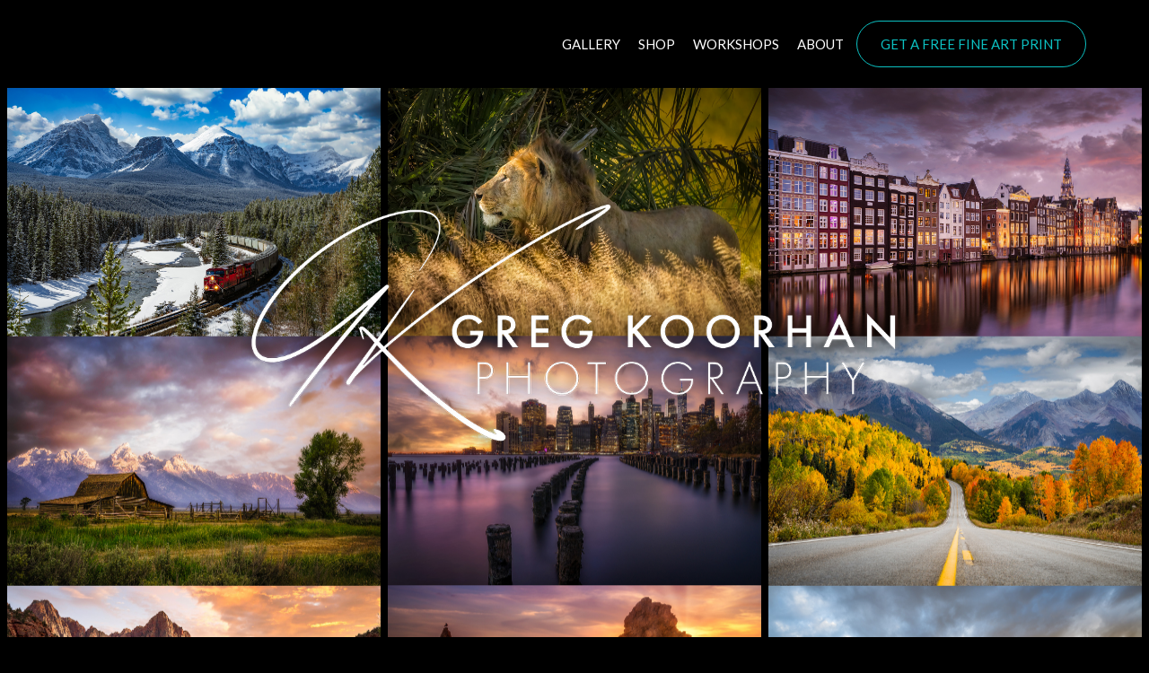

--- FILE ---
content_type: text/html; charset=utf-8
request_url: https://gregkoorhanphoto.com/
body_size: 31517
content:
<!DOCTYPE html><html  lang="en" data-capo=""><head><meta charset="utf-8">
<meta name="viewport" content="width=device-width, initial-scale=1">
<title>Greg Koorhan Fine Art Photography</title>
<link rel="preconnect" href="https://fonts.gstatic.com/" crossorigin="anonymous">
<link rel="stylesheet" href="https://fonts.googleapis.com/css?family=Lato:100,100i,200,200i,300,300i,400,400i,500,500i,600,600i,700,700i,800,800i,900,900i%7COpen%20Sans:100,100i,200,200i,300,300i,400,400i,500,500i,600,600i,700,700i,800,800i,900,900i%7CMontserrat:100,100i,200,200i,300,300i,400,400i,500,500i,600,600i,700,700i,800,800i,900,900i%7CRoboto:100,100i,200,200i,300,300i,400,400i,500,500i,600,600i,700,700i,800,800i,900,900i%7CCaveat:100,100i,200,200i,300,300i,400,400i,500,500i,600,600i,700,700i,800,800i,900,900i%7CSatisfy:100,100i,200,200i,300,300i,400,400i,500,500i,600,600i,700,700i,800,800i,900,900i&display=swap" media="print" onload="this.media='all'">
<style type="text/css"> 

 :root{ --primary: #37ca37;
--secondary: #188bf6;
--white: #ffffff;
--gray: #cbd5e0;
--black: #000000;
--red: #e93d3d;
--orange: #f6ad55;
--yellow: #faf089;
--green: #9ae6b4;
--teal: #81e6d9;
--malibu: #63b3ed;
--indigo: #757BBD;
--purple: #d6bcfa;
--pink: #fbb6ce;
--transparent: transparent;
--overlay: rgba(0, 0, 0, 0.5);
--color-m6h8gtro: #0CC1C2;
--color-m6pjxf3f: #999999ff;
--color-mepa4t0n: #a68167ff;
--color-m14k3jgc: #999999;
--color-66c5b4f991201e717d357151: #0CC1C2;
--color-66c5b4f991201e3958357152: #172E44;
--arial: 'Arial';
--lato: 'Lato';
--open-sans: 'Open Sans';
--montserrat: 'Montserrat';
--roboto: 'Roboto';
--inter: 'Inter';
--caveat: 'Caveat';
--satisfy: 'Satisfy';
--headlinefont: 'Lato';
--contentfont: 'Lato';
--text-color: #000000;
--link-color: #0CC1C2FF; } .bg-fixed{bottom:0;top:0;left:0;right:0;position:fixed;overflow:auto;background-color:var(--black)} 
            
            .drop-zone-draggable .hl_main_popup{box-shadow:none;padding:20px;margin-top:0;border-color:var(--gray);border-width:10px;border-style:solid;background-color:var(--white);width:720px}
            
          
#hl_main_popup.popup-body{position:absolute!important;left:50%!important;bottom:auto!important;transform:translate(-50%,0)!important;right:auto!important;box-shadow:none;padding:20px;margin-top:0;border-color:var(--gray);border-width:10px;border-style:solid;background-color:var(--white);width:720px}.--mobile #hl_main_popup.popup-body{width:380px!important}@media screen and (min-width:0px) and (max-width:480px){#hl_main_popup.popup-body{width:380px!important}} 
            
            .drop-zone-draggable .hl_main_popup-oU9pCPdFuF{box-shadow:none;padding:20px;margin-top:0;border-color:var(--gray);border-width:10px;border-style:solid;background-color:var(--white);width:720px}
            
          
#hl_main_popup-oU9pCPdFuF.popup-body{position:absolute!important;left:50%!important;bottom:auto!important;transform:translate(-50%,0)!important;right:auto!important;box-shadow:none;padding:20px;margin-top:0;border-color:var(--gray);border-width:10px;border-style:solid;background-color:var(--white);width:720px}.--mobile #hl_main_popup-oU9pCPdFuF.popup-body{width:380px!important}@media screen and (min-width:0px) and (max-width:480px){#hl_main_popup-oU9pCPdFuF.popup-body{width:380px!important}} .body-paragraph p {
    margin-bottom: 0.5em
}

#bulletList-hfnEG2tHTNj ul li, #bulletList-WlyZ226Ajvf ul li, #bulletList-nodROuN4HPc ul li, #bulletList-BsMHMEocoUl ul li, #bulletList-X5kUWePh1NY ul li, #bulletList-5rVXztB7wwU ul li {
    margin-bottom: 8px;
}

#nav-menu-v2-4Lnu0m8jv9N .gk-header-nav .menu-item:last-child a {
    display: inline-block;
    padding: 8px 20px;
    color: #0CC1C2 !important;
    border: 1px solid #0CC1C2;
    border-radius: 99px;
    text-align: center;
    outline: none;
    text-decoration: none;
    background: #000000;
}

#nav-menu-v2-4Lnu0m8jv9N .gk-header-nav .menu-item:last-child a:hover, #nav-menu-v2-4Lnu0m8jv9N .gk-header-nav .menu-item:last-child a:active, #nav-menu-v2-4Lnu0m8jv9N .gk-header-nav .menu-item:last-child a:focus, #menu-item-E2dOo2ZcDG .menu-item-title:hover {
    background: #0CC1C2 !important;
    color: #fff !important;
}
/* Remove white bars on iPhone Landscape */
body {
    background: #000;
    color: #000;
}
/* Hide Nav Bar Logo on Home */
.mr-2 a img {
    display: none;
}
/* Nav Menu Attention Animation */
#nav-menu-v2-4Lnu0m8jv9N .nav-menu-mobile {
    position: relative;
 /* needed so pseudo-element can position around it */
    display: inline-block;
    transform-origin: center;
    animation: ghl-tada 5s ease-in-out infinite;
    will-change: transform;
}

/* Pulse border pseudo-element */
#nav-menu-v2-4Lnu0m8jv9N .nav-menu-mobile::after {
    content: '';
    position: absolute;
    top: 50%;
    left: 60%;
    width: 120%;
    height: 80%;
    border: 2px solid #0CC1C2;
    border-radius: 0;
    transform: translate(-50%, -50%) scale(0.5);
    opacity: 0;
    animation: ghl-pulse 5s ease-out infinite;
    pointer-events: none;
 /* don’t block clicks */
}

/* Tada transform (bigger pop) */
@keyframes ghl-tada {
    0% {
        transform: scale(1) rotate(0);
    }

    2% {
        transform: scale(0.9) rotate(-5deg);
    }

    4% {
        transform: scale(1.2) rotate(5deg);
    }

    6% {
        transform: scale(1.2) rotate(-5deg);
    }

    8% {
        transform: scale(1.15) rotate(5deg);
    }

    10% {
        transform: scale(1) rotate(0);
    }

    100% {
        transform: scale(1) rotate(0);
    }
}

/* Pulse border growing/fading */
@keyframes ghl-pulse {
    0% {
        transform: translate(-50%, -50%) scale(0.5);
        opacity: 0;
    }

    2% {
        transform: translate(-50%, -50%) scale(0.8);
        opacity: 0.8;
    }

    8% {
        transform: translate(-50%, -50%) scale(1.4);
        opacity: 0;
    }

    100% {
        transform: translate(-50%, -50%) scale(0.5);
        opacity: 0;
    }
}

/* Respect reduced motion */
@media (prefers-reduced-motion: reduce) {
    #nav-menu-v2-4Lnu0m8jv9N .nav-menu-mobile,
  #nav-menu-v2-4Lnu0m8jv9N .nav-menu-mobile::after {
        animation: none;
    }
}

/* Footer Links */
.footer-legal-menu a:hover {
    color: #ffffff !important;
    text-decoration: none;
}

.featured-section {
    height: 80vh;
}
/* Logo Overlay */
#section--RUJUvP5a2 {
    position: absolute;
    top: 0;
    bottom: 0;
    left: 0;
    right: 0;
    height: 100%;
    width: 100%;
    pointer-events: none;
}

#row-wnROicU5Sh {
    position: absolute;
    top: 50%;
    left: 50%;
    transform: translate(-50%, -50%);
}
/* Responsive logo sizing for .image-r34zItlGQv .image-container img
   - Desktop & tablet (landscape): 40%
   - Tablet (portrait) & phone (landscape): 70%
   - Phone (portrait): 100%
*/

/* Base (desktop & large) */
.image-r34zItlGQv .image-container img {
    width: 40% !important;
     /* default: desktop + tablet landscape */
    max-width: 100%;
    height: auto;
    display: block;
    margin: 0 auto;
             /* center horizontally */
    box-sizing: border-box;
}

/* Tablet LANDSCAPE (<=1366px) */
@media (max-width: 1368px) and (orientation: landscape) {
    .image-r34zItlGQv .image-container img {
        width: 60% !important;
    }
}

/* Tablet PORTRAIT (<=1024px) */
@media (max-width: 1024px) and (orientation: portrait) {
    .image-r34zItlGQv .image-container img {
        width: 70% !important;
    }
}

/* Phone LANDSCAPE (<=1024px) */
@media (max-width: 1024px) and (orientation: landscape) {
    .image-r34zItlGQv .image-container img {
        width: 55% !important;
    }
}

/* Phone PORTRAIT (<=480px) */
@media (max-width: 480px) and (orientation: portrait) {
    .image-r34zItlGQv .image-container img {
        width: 100% !important;
    }
}

 /* ---- GK Header Menu styles ----- */  
 :root{--white:#ffffff;--black:#000000;--transparent:transparent;--color-m6h8gtro:#0CC1C2}.hl_page-preview--content .section-7m1LEFzS76m{box-shadow:none;padding:5px 0;margin:0;background-color:var(--black);border-color:var(--black);border-width:2px;border-style:solid}.hl_page-preview--content .col-iFibm_ezEaJ,.hl_page-preview--content .row-EG1jg291t-w{margin:0 auto;box-shadow:none;padding:0;background-color:var(--transparent);border-color:var(--black);border-width:2px;border-style:solid;width:100%}.hl_page-preview--content .col-iFibm_ezEaJ{padding:10px 5px;margin:0}.hl_page-preview--content .cnav-menu-v2-4Lnu0m8jv9N{font-family:var(--headlinefont);padding:8px 10px;margin:0;item-padding-top:0;item-padding-bottom:0;item-padding-left:16px;item-padding-right:16px;item-margin-top:0;item-margin-bottom:0;item-margin-left:0;item-margin-right:0;line-height:1.2em;text-transform:uppercase;letter-spacing:0;text-align:left;font-weight:400;background-color:var(--black);mobile-background-color:var(--black);color:var(--white);hover-background-color:var(--black);hover-text-color:var(--color-m6h8gtro);bold-text-color:var(--white);italic-text-color:var(--white);underline-text-color:var(--white);icon-color:var(--white);cart-icon-color:var(--white);cart-icon-active-color:var(--color-m6h8gtro);submenu-background-color:var(--white);submenu-mobile-background-color:var(--white);submenu-color:var(--text-color);submenu-hover-background-color:var(--black);submenu-hover-text-color:var(--white);nav-menu-item-spacing-x:8px;nav-menu-item-spacing-y:0;nav-menu-align:left;sub-menu-align:right;sub-menu-style:popover;border-color:#000;border-style:solid;border-width:0;border-radius:0;item-border-color:#000;item-border-style:solid;item-border-width:1px;item-border-radius:0;box-shadow:none;item-box-shadow:none;mobile-popup-background-color:var(--black)}#section-7m1LEFzS76m>.inner{max-width:1170px}#col-iFibm_ezEaJ>.inner{flex-direction:column;justify-content:center;align-items:inherit;flex-wrap:nowrap}#nav-menu-v2-4Lnu0m8jv9N .mega-menu-container{font-weight:500;font-size:15px;justify-content:flex-start;flex-direction:row;background-color:var(--black)}#nav-menu-v2-4Lnu0m8jv9N strong{color:var(--white)!important;font-weight:700}#nav-menu-v2-4Lnu0m8jv9N em,#nav-menu-v2-4Lnu0m8jv9N u{color:var(--white)!important}#nav-menu-v2-4Lnu0m8jv9N .nav-menu-mobile{display:none}#nav-menu-v2-4Lnu0m8jv9N .nav-menu-desktop{display:flex}#nav-menu-v2-4Lnu0m8jv9N .x-icon{display:none}#nav-menu-v2-4Lnu0m8jv9N .menu-layout{flex-direction:row}#nav-menu-v2-4Lnu0m8jv9N .nav-spacing-x{margin-left:8px}#nav-menu-v2-4Lnu0m8jv9N .menu-item-builder-title,#nav-menu-v2-4Lnu0m8jv9N .menu-item-title:hover{background-color:var(--black);color:var(--color-m6h8gtro)}#nav-menu-v2-4Lnu0m8jv9N .menu-item-builder-title-icon>span::after,#nav-menu-v2-4Lnu0m8jv9N .menu-item-title-icon>span::after{color:inherit;content:"\";
      font-family: "";font-weight:700;font-size:15px;display:inline-block;margin-left:inherit;transition:transform .3s ease}#nav-menu-v2-4Lnu0m8jv9N .menu-item-builder-title-icon-hover>span::after,#nav-menu-v2-4Lnu0m8jv9N .menu-item-title-icon:hover>span::after{transform:rotate(180deg)}#nav-menu-v2-4Lnu0m8jv9N .menu-item-builder>.submenu-builder,#nav-menu-v2-4Lnu0m8jv9N .menu-item:hover>.mega-menu,#nav-menu-v2-4Lnu0m8jv9N .menu-item:hover>.submenu,#nav-menu-v2-4Lnu0m8jv9N .submenu:hover{visibility:visible;opacity:1}#nav-menu-v2-4Lnu0m8jv9N .submenu,#nav-menu-v2-4Lnu0m8jv9N .submenu-builder{position:absolute;z-index:10;visibility:hidden;opacity:0;transition:visibility 0s,opacity .3s ease-in}#nav-menu-v2-4Lnu0m8jv9N .submenu-content-container{margin:0;padding-top:0;padding-bottom:0;background-color:var(--white);border-width:1px;border-color:#000!important;border-style:solid;border-radius:0;box-shadow:none}#nav-menu-v2-4Lnu0m8jv9N .submenu-column{display:block;grid-template-columns:1fr 1fr;row-gap:0;column-gap:0}#nav-menu-v2-4Lnu0m8jv9N .submenu-item{padding-left:16px;padding-right:16px;margin-bottom:0;color:var(--text-color)}#nav-menu-v2-4Lnu0m8jv9N .submenu-column>li:last-child,#nav-menu-v2-4Lnu0m8jv9N .submenu-column>li:last-child .submenu-item{margin-bottom:0}#nav-menu-v2-4Lnu0m8jv9N .submenu-item:hover{background-color:var(--black);color:var(--white)}#nav-menu-v2-4Lnu0m8jv9N .sub-menu-align{right:-.5rem}#nav-menu-v2-4Lnu0m8jv9N .user-icon{color:#000}#nav-menu-v2-4Lnu0m8jv9N .mega-menu{visibility:hidden;opacity:0;transition:visibility 0s,opacity .3s ease-in;position:absolute;left:0;z-index:999}#nav-menu-v2-4Lnu0m8jv9N .mega-menu:hover{visibility:visible;opacity:1}#nav-menu-v2-4Lnu0m8jv9N .mega-menu-builder{position:absolute;left:0}#nav-menu-v2-4Lnu0m8jv9N .items-cart-active{color:var(--color-m6h8gtro)}#nav-menu-v2-4Lnu0m8jv9N .items-cart{color:var(--white)}#nav-menu-v2-4Lnu0m8jv9N .cart-search-desktop{display:list-item}#nav-menu-v2-4Lnu0m8jv9N .cart-search-mobile{display:none}#nav-menu-v2-4Lnu0m8jv9N .nav-search-wrapper,#nav-menu-v2-4Lnu0m8jv9N .search-bar-container{background-color:var(--black)}#nav-menu-v2-4Lnu0m8jv9N .hl-autocomplete-input{border:1px solid #cacaca;margin:1px;border-radius:16px}#nav-menu-v2-4Lnu0m8jv9N .hl-autocomplete{font-family:inherit}#nav-menu-v2-4Lnu0m8jv9N .hl-autocomplete-button{background:#fff}#nav-menu-v2-4Lnu0m8jv9N .hl-autocomplete-input-wrapper{color:#000;background-color:#fff}#nav-menu-v2-4Lnu0m8jv9N .hl-autocomplete-results{border:1px solid #cacaca;border-top:none;border-radius:16px;border-top-left-radius:0;border-top-right-radius:0;color:var(--black);background-color:var(--white)}#nav-menu-v2-4Lnu0m8jv9N .hl-autocomplete-input:hover{border-width:1.5px;margin:.5px}#nav-menu-v2-4Lnu0m8jv9N .hl-autocomplete-input:focus-within{border-width:2px;margin:0}@media screen and (min-width:0px) and (max-width:480px){#nav-menu-v2-4Lnu0m8jv9N .mega-menu-container{font-weight:500;font-size:18px;background-color:var(--black)}#nav-menu-v2-4Lnu0m8jv9N .menu-item-builder>.submenu-builder,#nav-menu-v2-4Lnu0m8jv9N .nav-menu-mobile{display:block}#nav-menu-v2-4Lnu0m8jv9N .nav-menu-mobile span::before{cursor:pointer;color:var(--white);content:"";font-family:"Font Awesome 5 Free";font-weight:700;font-size:18px}#nav-menu-v2-4Lnu0m8jv9N .nav-menu-desktop{display:block;position:fixed;width:100%;height:100vh;overflow-y:scroll;z-index:999;left:0;top:0;padding-left:1rem;padding-right:1rem;background-color:var(--black);padding-bottom:8rem}#nav-menu-v2-4Lnu0m8jv9N .hide-popup{display:none!important}#nav-menu-v2-4Lnu0m8jv9N .x-icon{display:flex}#nav-menu-v2-4Lnu0m8jv9N .submenu-content-container{margin:0;background-color:var(--white);padding:0 16px;border:0;box-shadow:none}#nav-menu-v2-4Lnu0m8jv9N .nav-spacing-x{margin-left:0;margin-bottom:8px}#nav-menu-v2-4Lnu0m8jv9N .menu-item-title-icon{position:relative;padding-right:inherit;white-space:normal!important;text-wrap:wrap!important}#nav-menu-v2-4Lnu0m8jv9N .menu-item-title-icon>span::after{font-size:18px;position:absolute;right:0}#nav-menu-v2-4Lnu0m8jv9N .menu-item-title-icon-rotate>span::after{transform:rotate(180deg)!important}#nav-menu-v2-4Lnu0m8jv9N .menu-item-title-icon-rotate-reverse>span::after{transform:rotate(0deg)!important}#nav-menu-v2-4Lnu0m8jv9N .submenu{display:none;position:static;z-index:unset;visibility:visible;opacity:1;transition:visibility 0s,opacity .3s ease-in}#nav-menu-v2-4Lnu0m8jv9N .submenu-item{white-space:normal!important;text-wrap:wrap!important}#nav-menu-v2-4Lnu0m8jv9N .submenu-mobile-active{display:block}#nav-menu-v2-4Lnu0m8jv9N .submenu-builder{display:none;position:static;z-index:none;visibility:visible;opacity:1;transition:none}#nav-menu-v2-4Lnu0m8jv9N .itemTarget{border:0!important;border-radius:unset!important;box-shadow:none!important}#nav-menu-v2-4Lnu0m8jv9N .mega-menu{display:none;visibility:visible;opacity:1;position:static;left:unset;bottom:unset;z-index:unset;transition:visibility 0s,opacity .3s ease-in}#nav-menu-v2-4Lnu0m8jv9N .mega-menu-mobile-active{display:block}#nav-menu-v2-4Lnu0m8jv9N .mega-menu-builder{position:static;left:unset;bottom:unset;z-index:unset}#nav-menu-v2-4Lnu0m8jv9N .cart-search-desktop{display:none}#nav-menu-v2-4Lnu0m8jv9N .cart-search-mobile{display:flex}#nav-menu-v2-4Lnu0m8jv9N .nav-search-wrapper,#nav-menu-v2-4Lnu0m8jv9N .search-bar-container{background-color:var(--black)}} 
 /* ---- Scrolling Images Section styles ----- */ 
:root{--black:#000000;--transparent:transparent}.hl_page-preview--content .section-jxnrVCLS3J{box-shadow:none;padding:0 8px;margin:0;background-color:var(--black);border-color:var(--black);border-width:2px;border-style:solid}@media screen and (min-width:0px) and (max-width:480px){.hl_page-preview--content .section-jxnrVCLS3J{padding-left:8px!important;padding-right:8px!important}}.hl_page-preview--content .row-6BXVnemf83{margin:0 auto;box-shadow:none;padding:0;background-color:var(--transparent);border-color:var(--black);border-width:2px;border-style:solid;width:100%}@media screen and (min-width:0px) and (max-width:480px){.hl_page-preview--content .row-6BXVnemf83{padding-left:0!important;padding-right:0!important}}.hl_page-preview--content .col-1GBZQmjxYJ{box-shadow:none;padding:0;background-color:var(--transparent);width:100%;border-color:var(--black);border-width:2px;border-style:solid;margin:0}.hl_page-preview--content .custom-code-1eBXuVZxpg{margin:0}#section-jxnrVCLS3J>.inner{max-width:100%}#col-1GBZQmjxYJ>.inner{flex-direction:column;justify-content:center;align-items:inherit;flex-wrap:nowrap} 
 /* ---- Logo Overlay Section styles ----- */ 
:root{--black:#000000;--transparent:transparent}.hl_page-preview--content .col-W3DG5Rc-I5,.hl_page-preview--content .row-wnROicU5Sh,.hl_page-preview--content .section--RUJUvP5a2{box-shadow:none;padding:20px 0;margin:0;background-color:var(--transparent);border-color:var(--black);border-width:2px;border-style:solid}.hl_page-preview--content .col-W3DG5Rc-I5,.hl_page-preview--content .row-wnROicU5Sh{margin:0 auto;padding:10px 5px;width:100%}.hl_page-preview--content .col-W3DG5Rc-I5{margin:0}.hl_page-preview--content .image-r34zItlGQv{margin:0}.hl_page-preview--content .image-r34zItlGQv .image-container img{box-shadow:none;width:auto;height:auto}.hl_page-preview--content .cimage-r34zItlGQv{padding:10px;background-color:var(--transparent);opacity:1;text-align:center}#section--RUJUvP5a2>.inner{max-width:1170px}#col-W3DG5Rc-I5>.inner{flex-direction:column;justify-content:center;align-items:inherit;flex-wrap:nowrap}
 /* ---- GK Photo Footer styles ----- */  
 :root{--black:#000000;--transparent:transparent;--color-m6pjxf3f:#999999ff}.hl_page-preview--content .section-1xCzcTw5e9{box-shadow:none;padding:20px 0;margin:0;background-color:var(--black);border-color:var(--black);border-width:2px;border-style:solid}@media screen and (min-width:0px) and (max-width:480px){.hl_page-preview--content .section-1xCzcTw5e9{padding-top:0;padding-bottom:0}}.hl_page-preview--content .row-FQEikX87Wd{margin:0 auto;padding:15px 0;width:100%}.hl_page-preview--content .col-5Gy7rJuKTN,.hl_page-preview--content .cparagraph-LulJvwWHVF,.hl_page-preview--content .row-FQEikX87Wd{background-color:var(--transparent);box-shadow:none;border-color:var(--black);border-width:2px;border-style:solid}.hl_page-preview--content .col-5Gy7rJuKTN{padding:10px 5px;width:100%;margin:0}.hl_page-preview--content #paragraph-LulJvwWHVF,.hl_page-preview--content #paragraph-Y-liqolira{margin:0}.hl_page-preview--content .cparagraph-LulJvwWHVF{font-family:var(--contentfont);color:var(--color-m6pjxf3f);icon-color:var(--text-color);font-weight:medium;padding:0;opacity:1;text-shadow:none;line-height:1.3em;letter-spacing:0;text-align:right}@media screen and (min-width:0px) and (max-width:480px){.hl_page-preview--content .cparagraph-LulJvwWHVF{text-align:center}}.hl_page-preview--content .col-TmGWXAYpQj,.hl_page-preview--content .cparagraph-Y-liqolira{background-color:var(--transparent);box-shadow:none;border-color:var(--black);border-width:2px;border-style:solid}.hl_page-preview--content .col-TmGWXAYpQj{padding:10px 5px;width:100%;margin:0}.hl_page-preview--content .cparagraph-Y-liqolira{font-family:var(--contentfont);color:var(--color-m6pjxf3f);icon-color:var(--text-color);font-weight:medium;padding:0;opacity:1;text-shadow:none;line-height:1.3em;letter-spacing:0;text-align:left}@media screen and (min-width:0px) and (max-width:480px){.hl_page-preview--content .cparagraph-Y-liqolira{text-align:center}}#section-1xCzcTw5e9>.inner{max-width:1170px}#col-5Gy7rJuKTN>.inner{flex-direction:column;justify-content:center;align-items:inherit;flex-wrap:nowrap}.paragraph-LulJvwWHVF,.paragraph-Y-liqolira{font-weight:500}.paragraph-LulJvwWHVF a,.paragraph-LulJvwWHVF a *,.paragraph-Y-liqolira a,.paragraph-Y-liqolira a *{color:var(--color-m6pjxf3f);text-decoration:none}.paragraph-LulJvwWHVF a u,.paragraph-LulJvwWHVF a:hover,.paragraph-Y-liqolira a u,.paragraph-Y-liqolira a:hover{text-decoration:underline}.paragraph-LulJvwWHVF a s,.paragraph-Y-liqolira a s{text-decoration:line-through}@media screen and (min-width:0px) and (max-width:480px){.paragraph-LulJvwWHVF h1,.paragraph-LulJvwWHVF h2,.paragraph-LulJvwWHVF h3,.paragraph-LulJvwWHVF h4,.paragraph-LulJvwWHVF h5,.paragraph-LulJvwWHVF h6,.paragraph-LulJvwWHVF ul li,.paragraph-LulJvwWHVF.text-output{font-size:14px!important;font-weight:500}}@media screen and (min-width:481px) and (max-width:10000px){.paragraph-LulJvwWHVF h1,.paragraph-LulJvwWHVF h2,.paragraph-LulJvwWHVF h3,.paragraph-LulJvwWHVF h4,.paragraph-LulJvwWHVF h5,.paragraph-LulJvwWHVF h6,.paragraph-LulJvwWHVF ul li,.paragraph-LulJvwWHVF.text-output{font-size:14px!important;font-weight:500}}.paragraph-LulJvwWHVF.text-output h1:first-child:before,.paragraph-LulJvwWHVF.text-output h2:first-child:before,.paragraph-LulJvwWHVF.text-output h3:first-child:before,.paragraph-LulJvwWHVF.text-output h4:first-child:before,.paragraph-LulJvwWHVF.text-output h5:first-child:before,.paragraph-LulJvwWHVF.text-output h6:first-child:before,.paragraph-LulJvwWHVF.text-output p:first-child:before,.paragraph-Y-liqolira.text-output h1:first-child:before,.paragraph-Y-liqolira.text-output h2:first-child:before,.paragraph-Y-liqolira.text-output h3:first-child:before,.paragraph-Y-liqolira.text-output h4:first-child:before,.paragraph-Y-liqolira.text-output h5:first-child:before,.paragraph-Y-liqolira.text-output h6:first-child:before,.paragraph-Y-liqolira.text-output p:first-child:before{color:var(--text-color);content:'\';
    font-family: '';margin-right:5px;font-weight:700}@media only screen and (min-width:768px){#col-TmGWXAYpQj>.inner{flex-direction:column;justify-content:center;align-items:inherit;flex-wrap:nowrap}}@media screen and (min-width:0px) and (max-width:480px){.paragraph-Y-liqolira h1,.paragraph-Y-liqolira h2,.paragraph-Y-liqolira h3,.paragraph-Y-liqolira h4,.paragraph-Y-liqolira h5,.paragraph-Y-liqolira h6,.paragraph-Y-liqolira ul li,.paragraph-Y-liqolira.text-output{font-size:14px!important;font-weight:500}}@media screen and (min-width:481px) and (max-width:10000px){.paragraph-Y-liqolira h1,.paragraph-Y-liqolira h2,.paragraph-Y-liqolira h3,.paragraph-Y-liqolira h4,.paragraph-Y-liqolira h5,.paragraph-Y-liqolira h6,.paragraph-Y-liqolira ul li,.paragraph-Y-liqolira.text-output{font-size:14px!important;font-weight:500}}

.body-paragraph p {
    margin-bottom: 0.5em
}

#bulletList-hfnEG2tHTNj ul li, #bulletList-WlyZ226Ajvf ul li, #bulletList-nodROuN4HPc ul li, #bulletList-BsMHMEocoUl ul li, #bulletList-X5kUWePh1NY ul li, #bulletList-5rVXztB7wwU ul li {
    margin-bottom: 8px;
}

#nav-menu-v2-4Lnu0m8jv9N .gk-header-nav .menu-item:last-child a {
    display: inline-block;
    padding: 8px 20px;
    color: #0CC1C2 !important;
    border: 1px solid #0CC1C2;
    border-radius: 99px;
    text-align: center;
    outline: none;
    text-decoration: none;
    background: #000000;
}

#nav-menu-v2-4Lnu0m8jv9N .gk-header-nav .menu-item:last-child a:hover, #nav-menu-v2-4Lnu0m8jv9N .gk-header-nav .menu-item:last-child a:active, #nav-menu-v2-4Lnu0m8jv9N .gk-header-nav .menu-item:last-child a:focus, #menu-item-E2dOo2ZcDG .menu-item-title:hover {
    background: #0CC1C2 !important;
    color: #fff !important;
}
/* Remove white bars on iPhone Landscape */
body {
    background: #000;
    color: #000;
}
/* Hide Nav Bar Logo on Home */
.mr-2 a img {
    display: none;
}
/* Nav Menu Attention Animation */
#nav-menu-v2-4Lnu0m8jv9N .nav-menu-mobile {
    position: relative;
 /* needed so pseudo-element can position around it */
    display: inline-block;
    transform-origin: center;
    animation: ghl-tada 5s ease-in-out infinite;
    will-change: transform;
}

/* Pulse border pseudo-element */
#nav-menu-v2-4Lnu0m8jv9N .nav-menu-mobile::after {
    content: '';
    position: absolute;
    top: 50%;
    left: 60%;
    width: 120%;
    height: 80%;
    border: 2px solid #0CC1C2;
    border-radius: 0;
    transform: translate(-50%, -50%) scale(0.5);
    opacity: 0;
    animation: ghl-pulse 5s ease-out infinite;
    pointer-events: none;
 /* don’t block clicks */
}

/* Tada transform (bigger pop) */
@keyframes ghl-tada {
    0% {
        transform: scale(1) rotate(0);
    }

    2% {
        transform: scale(0.9) rotate(-5deg);
    }

    4% {
        transform: scale(1.2) rotate(5deg);
    }

    6% {
        transform: scale(1.2) rotate(-5deg);
    }

    8% {
        transform: scale(1.15) rotate(5deg);
    }

    10% {
        transform: scale(1) rotate(0);
    }

    100% {
        transform: scale(1) rotate(0);
    }
}

/* Pulse border growing/fading */
@keyframes ghl-pulse {
    0% {
        transform: translate(-50%, -50%) scale(0.5);
        opacity: 0;
    }

    2% {
        transform: translate(-50%, -50%) scale(0.8);
        opacity: 0.8;
    }

    8% {
        transform: translate(-50%, -50%) scale(1.4);
        opacity: 0;
    }

    100% {
        transform: translate(-50%, -50%) scale(0.5);
        opacity: 0;
    }
}

/* Respect reduced motion */
@media (prefers-reduced-motion: reduce) {
    #nav-menu-v2-4Lnu0m8jv9N .nav-menu-mobile,
  #nav-menu-v2-4Lnu0m8jv9N .nav-menu-mobile::after {
        animation: none;
    }
}

/* Footer Links */
.footer-legal-menu a:hover {
    color: #ffffff !important;
    text-decoration: none;
}

.featured-section {
    height: 80vh;
}
/* Logo Overlay */
#section--RUJUvP5a2 {
    position: absolute;
    top: 0;
    bottom: 0;
    left: 0;
    right: 0;
    height: 100%;
    width: 100%;
    pointer-events: none;
}

#row-wnROicU5Sh {
    position: absolute;
    top: 50%;
    left: 50%;
    transform: translate(-50%, -50%);
}
/* Responsive logo sizing for .image-r34zItlGQv .image-container img
   - Desktop & tablet (landscape): 40%
   - Tablet (portrait) & phone (landscape): 70%
   - Phone (portrait): 100%
*/

/* Base (desktop & large) */
.image-r34zItlGQv .image-container img {
    width: 40% !important;
     /* default: desktop + tablet landscape */
    max-width: 100%;
    height: auto;
    display: block;
    margin: 0 auto;
             /* center horizontally */
    box-sizing: border-box;
}

/* Tablet LANDSCAPE (<=1366px) */
@media (max-width: 1368px) and (orientation: landscape) {
    .image-r34zItlGQv .image-container img {
        width: 60% !important;
    }
}

/* Tablet PORTRAIT (<=1024px) */
@media (max-width: 1024px) and (orientation: portrait) {
    .image-r34zItlGQv .image-container img {
        width: 70% !important;
    }
}

/* Phone LANDSCAPE (<=1024px) */
@media (max-width: 1024px) and (orientation: landscape) {
    .image-r34zItlGQv .image-container img {
        width: 55% !important;
    }
}

/* Phone PORTRAIT (<=480px) */
@media (max-width: 480px) and (orientation: portrait) {
    .image-r34zItlGQv .image-container img {
        width: 100% !important;
    }
}
</style>
<style>.flex{display:flex}.flex-col{flex-direction:column}.flex-wrap{flex-wrap:wrap}.flex-grow{flex-grow:9999}.align-center{align-items:center}.h-full{height:100%}.max-w-400{max-width:400px}.text-right{text-align:right}.d-grid{display:grid}.px-0{padding-left:0!important;padding-right:0!important}.gap-1{gap:.3rem}.items-end{align-items:flex-end}.relative{position:relative}.gap-2{gap:.625rem}.mt-20{margin-top:20px}.mt-8{margin-top:32px}.ml-3{margin-left:.75rem}.mr-10{margin-right:10px}.mt-4{margin-top:1rem}.mb-4{margin-bottom:1rem}.w-100{width:100%}.h-100{height:100%}.w-50{width:50%}.w-25{width:25%}.mw-100{max-width:100%}.noBorder{border:none!important}.iti__flag{background-image:url(https://stcdn.leadconnectorhq.com/intl-tel-input/17.0.12/img/flags.png)}.pointer{cursor:pointer}@media (-webkit-min-device-pixel-ratio:2),(min-resolution:192dpi){.iti__flag{background-image:url(https://stcdn.leadconnectorhq.com/intl-tel-input/17.0.12/img/flags@2x.png)}}.iti__country{display:flex;justify-content:space-between}@media (min-width:768px){.hl_wrapper.nav-shrink .hl_wrapper--inner.page-creator,body{padding-top:0}.hl_page-creator--menu{left:0;top:0;z-index:10}.hl_wrapper{padding-left:0}}@media (min-width:1200px){.hl_wrapper.nav-shrink{padding-left:0!important}}html body .hl_wrapper{height:100vh;overflow:hidden}body{margin:0;-webkit-font-smoothing:antialiased}img{border-style:none;vertical-align:middle}.bg-fixed{z-index:-1}.progress-outer{background-color:#f5f5f5;border-radius:inherit;box-shadow:inset 0 1px 2px rgba(0,0,0,.1);font-size:14px;height:35px;line-height:36px;overflow:hidden;padding-bottom:0;padding-top:0;width:100%}.progress-inner{box-shadow:inset 0 -1px 0 rgba(0,0,0,.15);color:#fff;float:left;font-size:14px;height:100%;padding-left:10px;padding-right:10px;transition:width .6s ease;width:0}.progress0{width:0}.progress10{width:10%}.progress20{width:20%}.progress30{width:30%}.progress40{width:40%}.progress50{width:50%}.progress60{width:60%}.progress70{width:70%}.progress80{width:80%}.progress90{width:90%}.progress100{width:100%}.progressbarOffsetWhite{background:#f5f5f5}.progressbarOffsetTransparentWhite{background-color:hsla(0,0%,100%,.5)}.progressbarOffsetBlack{background:#333}.progressbarOffsetTransparentBlack{background-color:hsla(0,0%,49%,.5)}.text-white{color:#fff}.text-bold{font-weight:700}.text-italic{font-style:italic}.text-bold-italic{font-style:italic;font-weight:700}.progressbarSmall{font-size:14px;height:35px;line-height:36px}.progressbarMedium{font-size:19px;height:45px;line-height:45px}.progressbarLarge{font-size:21px;height:65px;line-height:65px}.recaptcha-container{margin-bottom:1em}.recaptcha-container p{color:red;margin-top:1em}.button-recaptcha-container div:first-child{height:auto!important;width:100%!important}.card-el-error-msg{align-items:center;color:#e25950;display:flex;font-size:13px;justify-content:flex-start;padding:10px 0;text-align:center}.card-el-error-msg svg{color:#f87171;margin-right:2px}.hl-faq-child-heading{border:none;cursor:pointer;justify-content:space-between;outline:none;padding:15px;width:100%}.hl-faq-child-head,.hl-faq-child-heading{align-items:center;display:flex}.v-enter-active,.v-leave-active{transition:opacity .2s ease-out}.v-enter-from,.v-leave-to{opacity:0}.faq-separated-child{margin-bottom:10px}.hl-faq-child-panel img{border-radius:15px;cursor:pointer}.hl-faq-child-heading-icon.left{margin-right:1em}.expand-collapse-all-button{background-color:transparent;border:1px solid #d1d5db;border-radius:15px;color:#3b82f6;cursor:pointer;font-size:12px;font-weight:400;line-height:16px;margin:1em 0;padding:5px 15px}.hl-faq-child-panel{transition:padding .2s ease}.v-spinner .v-moon1{position:relative}.v-spinner .v-moon1,.v-spinner .v-moon2{animation:v-moonStretchDelay .6s linear 0s infinite;animation-fill-mode:forwards}.v-spinner .v-moon2{opacity:.8;position:absolute}.v-spinner .v-moon3{opacity:.1}@keyframes v-moonStretchDelay{to{transform:rotate(1turn)}}.generic-error-message{color:red;font-weight:500;margin-top:.5rem;text-align:center}#faq-overlay{background:var(--overlay);height:100vh;opacity:.8;width:100vw}#faq-overlay,#faq-popup{position:fixed;z-index:1000}#faq-popup{background:#fff;height:auto;left:50%;margin-left:-250px;margin-top:-250px;top:50%;width:500px}#popupclose{cursor:pointer;float:right;padding:10px}.popupcontent{height:auto!important;width:100%!important}#button{cursor:pointer}.dark{background-color:#000}.antialiased{-webkit-font-smoothing:antialiased;-moz-osx-font-smoothing:grayscale}.spotlight{background:linear-gradient(45deg,#00dc82,#36e4da 50%,#0047e1);bottom:-30vh;filter:blur(20vh);height:40vh}.z-10{z-index:10}.right-0{right:0}.left-0{left:0}.fixed{position:fixed}.text-black{--tw-text-opacity:1;color:rgba(0,0,0,var(--tw-text-opacity))}.overflow-hidden{overflow:hidden}.min-h-screen{min-height:100vh}.font-sans{font-family:ui-sans-serif,system-ui,-apple-system,BlinkMacSystemFont,Segoe UI,Roboto,Helvetica Neue,Arial,Noto Sans,sans-serif,Apple Color Emoji,Segoe UI Emoji,Segoe UI Symbol,Noto Color Emoji}.place-content-center{place-content:center}.grid{display:grid}.z-20{z-index:20}.max-w-520px{max-width:520px}.mb-8{margin-bottom:2rem}.text-8xl{font-size:6rem;line-height:1}.font-medium{font-weight:500}.mb-16{margin-bottom:4rem}.leading-tight{line-height:1.25}.text-xl{font-size:1.25rem;line-height:1.75rem}.font-light{font-weight:300}@media (min-width:640px){.sm-text-10xl{font-size:10rem;line-height:1}.sm-text-4xl{font-size:2.25rem;line-height:2.5rem}.sm-px-0{padding-left:0;padding-right:0}}.full-center{background-position:50%!important;background-repeat:repeat!important;background-size:cover!important}.fill-width{background-size:100% auto!important}.fill-width,.fill-width-height{background-repeat:no-repeat!important}.fill-width-height{background-size:100% 100%!important}.no-repeat{background-repeat:no-repeat!important}.repeat-x{background-repeat:repeat-x!important}.repeat-y{background-repeat:repeat-y!important}.repeat-x-fix-top{background-position:top!important;background-repeat:repeat-x!important}.repeat-x-fix-bottom{background-position:bottom!important;background-repeat:repeat-x!important}#overlay{bottom:0;height:100%;left:0;opacity:0;overflow-y:scroll;position:fixed;right:0;top:0;transition:opacity .3s ease;width:100%;z-index:999;-webkit-overflow-scrolling:touch}#overlay.show{opacity:1}.popup-body{background-color:#fff;height:auto;left:50%;min-height:180px;position:absolute;top:10%;transition:transform .25s ease-in-out}.popup-body,.popup-body.show{transform:translate(-50%)}.closeLPModal{cursor:pointer;position:absolute;right:-10px;top:-10px;z-index:21}.settingsPModal{font-size:18px;left:40%;padding:10px;position:absolute;top:-40px;width:32px}.c-section>.inner{display:flex;flex-direction:column;justify-content:center;margin:auto;z-index:2}.c-row>.inner{display:flex;width:100%}.c-column>.inner{display:flex;flex-direction:column;height:100%;justify-content:inherit;width:100%!important}.c-wrapper{position:relative}.previewer{--vw:100vh/100;height:calc(100vh - 170px);margin:auto;overflow:scroll;overflow-x:hidden;overflow-y:scroll;width:100%}.c-element{position:relative}.c-column{flex:1}.c-column,.c-row{position:relative}p+p{margin-top:auto}.hl_page-creator--row.active{border-color:#188bf6}.flip-list-move{transition:transform .5s}.page-wrapper .sortable-ghost:before{background:#188bf6!important;border-radius:4px;content:"";height:4px;left:50%;position:absolute;top:50%;transform:translate(-50%,-50%);width:100%}.page-wrapper .sortable-ghost{border:none!important;position:relative}.active-drop-area:before{color:grey;content:"";font-size:12px;left:50%;pointer-events:none;position:absolute;top:50%;transform:translate(-50%,-50%)}.active-drop-area{border:1px dashed grey}.active-drop-area.is-empty{min-height:60px}.empty-component{align-items:center;border:1px dashed #d7dde9;display:flex;height:100%;justify-content:center;left:0;position:absolute;top:0;width:100%;z-index:2}.empty-component,.empty-component-min-height{min-height:100px;pointer-events:none}.dividerContainer{width:100%}.items-center{align-items:center}.font-semibold{font-weight:600}.text-2xl{font-size:1.5rem}.text-sm{font-size:.875rem}.w-full{width:100%}.mr-2{margin-right:.5rem}.mt-2{margin-top:.5rem}.justify-between{justify-content:space-between}.text-lg{font-size:1.125rem}.font-base{font-weight:400}.justify-end{justify-content:flex-end}.justify-center{justify-content:center!important}.text-center{text-align:center}.centered{align-items:center;display:flex;height:100%;justify-content:center;width:100%}.mx-auto{margin:0 auto}.default-cursor{cursor:default!important}</style>
<style>@media only screen and (max-width:767px){.c-row>.inner{flex-direction:column}.desktop-only{display:none}.c-column,.c-row{width:100%!important}.c-column,.c-column>.inner,.c-row>.inner,.c-section,.c-section>.inner{padding-left:0!important;padding-right:0!important}.c-column,.c-column>.inner,.c-row{margin-left:0!important;margin-right:0!important}.c-row{padding-left:10px!important;padding-right:10px!important}}@media only screen and (min-width:768px){.mobile-only{display:none}}.c-button button{outline:none;position:relative}.fa,.fab,.fal,.far,.fas{-webkit-font-smoothing:antialiased;display:inline-block;font-style:normal;font-variant:normal;line-height:1;text-rendering:auto}.c-column{flex:1 1 auto!important}.c-column>.inner.horizontal>div{flex:1}.c-row>.inner{display:flex;width:100%}.c-nested-column .c-row>.inner{width:100%!important}.c-nested-column .inner{border:none!important}.bgCover.bg-fixed:before{background-attachment:fixed!important;background-position:50%!important;background-repeat:repeat!important;background-size:cover!important;-webkit-background-size:cover!important}@supports (-webkit-touch-callout:inherit){.bgCover.bg-fixed:before{background-attachment:scroll!important}}.bgCover100.bg-fixed:before{background-size:100% auto!important;-webkit-background-size:100% auto!important}.bgCover100.bg-fixed:before,.bgNoRepeat.bg-fixed:before{background-repeat:no-repeat!important}.bgRepeatX.bg-fixed:before{background-repeat:repeat-x!important}.bgRepeatY.bg-fixed:before{background-repeat:repeat-y!important}.bgRepeatXTop.bg-fixed:before{background-position:top!important;background-repeat:repeat-x!important}.bgRepeatXBottom.bg-fixed:before{background-position:bottom!important;background-repeat:repeat-x!important}.bgCover{background-attachment:fixed!important;background-position:50%!important;background-repeat:repeat!important;background-size:cover!important;-webkit-background-size:cover!important}@supports (-webkit-touch-callout:inherit){.bgCover{background-attachment:scroll!important}}.bgCover100{background-size:100% auto!important;-webkit-background-size:100% auto!important}.bgCover100,.bgNoRepeat{background-repeat:no-repeat!important}.bgRepeatX{background-repeat:repeat-x!important}.bgRepeatY{background-repeat:repeat-y!important}.bgRepeatXTop{background-position:top!important}.bgRepeatXBottom,.bgRepeatXTop{background-repeat:repeat-x!important}.bgRepeatXBottom{background-position:bottom!important}.cornersTop{border-bottom-left-radius:0!important;border-bottom-right-radius:0!important}.cornersBottom{border-top-left-radius:0!important;border-top-right-radius:0!important}.radius0{border-radius:0}.radius1{border-radius:1px}.radius2{border-radius:2px}.radius3{border-radius:3px}.radius4{border-radius:4px}.radius5{border-radius:5px}.radius10{border-radius:10px}.radius15{border-radius:15px}.radius20{border-radius:20px}.radius25{border-radius:25px}.radius50{border-radius:50px}.radius75{border-radius:75px}.radius100{border-radius:100px}.radius125{border-radius:125px}.radius150{border-radius:150px}.borderTopBottom{border-bottom-color:rgba(0,0,0,.7);border-left:none!important;border-right:none!important;border-top-color:rgba(0,0,0,.7)}.borderTop{border-bottom:none!important;border-top-color:rgba(0,0,0,.7)}.borderBottom,.borderTop{border-left:none!important;border-right:none!important}.borderBottom{border-bottom-color:rgba(0,0,0,.7);border-top:none!important}.borderFull{border-color:rgba(0,0,0,.7)}@keyframes rocking{0%{transform:rotate(0deg)}25%{transform:rotate(0deg)}50%{transform:rotate(2deg)}75%{transform:rotate(-2deg)}to{transform:rotate(0deg)}}.buttonRocking{animation:rocking 2s infinite;animation-timing-function:ease-out;transition:.2s}.buttonPulseGlow{animation:pulseGlow 2s infinite;animation-timing-function:ease-in-out}@keyframes pulseGlow{0%{box-shadow:0 0 0 0 hsla(0,0%,100%,0)}25%{box-shadow:0 0 2.5px 1px hsla(0,0%,100%,.25)}50%{box-shadow:0 0 5px 2px hsla(0,0%,100%,.5)}85%{box-shadow:0 0 5px 5px hsla(0,0%,100%,0)}to{box-shadow:0 0 0 0 hsla(0,0%,100%,0)}}.buttonBounce{animation:bounce 1.5s infinite;animation-timing-function:ease-in;transition:.2s}@keyframes bounce{15%{box-shadow:0 0 0 0 transparent;transform:translateY(0)}35%{box-shadow:0 8px 5px -5px rgba(0,0,0,.25);transform:translateY(-35%)}45%{box-shadow:0 0 0 0 transparent;transform:translateY(0)}55%{box-shadow:0 5px 4px -4px rgba(0,0,0,.25);transform:translateY(-20%)}70%{box-shadow:0 0 0 0 transparent;transform:translateY(0)}80%{box-shadow:0 4px 3px -3px rgba(0,0,0,.25);transform:translateY(-10%)}90%{box-shadow:0 0 0 0 transparent;transform:translateY(0)}95%{box-shadow:0 2px 3px -3px rgba(0,0,0,.25);transform:translateY(-2%)}99%{box-shadow:0 0 0 0 transparent;transform:translateY(0)}to{box-shadow:0 0 0 0 transparent;transform:translateY(0)}}@keyframes elevate{0%{box-shadow:0 0 0 0 transparent;transform:translateY(0)}to{box-shadow:0 8px 5px -5px rgba(0,0,0,.25);transform:translateY(-10px)}}.buttonElevate:hover{animation:elevate .2s forwards}.buttonElevate{box-shadow:0 0 0 0 transparent;transition:.2s}.buttonWobble{transition:.3s}.buttonWobble:hover{animation:wobble .5s 1;animation-timing-function:ease-in-out}@keyframes wobble{0%{transform:skewX(0deg)}25%{transform:skewX(10deg)}50%{transform:skewX(0deg)}75%{transform:skewX(-10deg)}to{transform:skewX(0deg)}}.image-container img{max-width:100%;vertical-align:middle}.sub-text ::-moz-placeholder{color:#000;opacity:1}.sub-text ::placeholder{color:#000;opacity:1}.image-container{height:100%;width:100%}.shadow5inner{box-shadow:inset 0 1px 3px rgba(0,0,0,.05)}.shadow10inner{box-shadow:inset 0 1px 5px rgba(0,0,0,.1)}.shadow20inner{box-shadow:inset 0 1px 5px rgba(0,0,0,.2)}.shadow30inner{box-shadow:inset 0 2px 5px 2px rgba(0,0,0,.3)}.shadow40inner{box-shadow:inset 0 2px 5px 2px rgba(0,0,0,.4)}.shadow5{box-shadow:0 1px 3px rgba(0,0,0,.05)}.shadow10{box-shadow:0 1px 5px rgba(0,0,0,.1)}.shadow20{box-shadow:0 1px 5px rgba(0,0,0,.2)}.shadow30{box-shadow:0 2px 5px 2px rgba(0,0,0,.3)}.shadow40{box-shadow:0 2px 5px 2px rgba(0,0,0,.4)}.sub-heading-button{color:#fff;font-weight:400;line-height:normal;opacity:.8;text-align:center}.wideSection{max-width:1120px}.midWideSection,.wideSection{margin-left:auto!important;margin-right:auto!important}.midWideSection{max-width:960px}.midSection{margin-left:auto!important;margin-right:auto!important;max-width:720px}.c-section>.inner{margin-left:auto;margin-right:auto;max-width:1170px;width:100%}.c-column{padding-left:15px;padding-right:15px}.feature-img-circle img,.img-circle,.img-circle img{border-radius:50%!important}.feature-img-round-corners img,.img-round-corners,.img-round-corners img{border-radius:5px}.feature-image-dark-border img,.image-dark-border{border:3px solid rgba(0,0,0,.7)}.feature-image-white-border img,.image-white-border{border:3px solid #fff}.img-grey,.img-grey img{filter:grayscale(100%);filter:gray;-webkit-transition:all .6s ease}.button-shadow1{box-shadow:0 1px 5px rgba(0,0,0,.2)}.button-shadow2{box-shadow:0 1px 5px rgba(0,0,0,.4)}.button-shadow3{box-shadow:0 1px 5px rgba(0,0,0,.7)}.button-shadow4{box-shadow:0 8px 1px rgba(0,0,0,.1)}.button-shadow5{box-shadow:0 0 25px rgba(0,0,0,.2),0 0 15px rgba(0,0,0,.2),0 0 3px rgba(0,0,0,.4)}.button-shadow6{box-shadow:0 0 25px rgba(0,0,0,.4),0 0 15px hsla(0,0%,100%,.2),0 0 3px hsla(0,0%,100%,.4)}.button-shadow-sharp1{box-shadow:inset 0 1px 0 hsla(0,0%,100%,.2)}.button-shadow-sharp2{box-shadow:inset 0 0 0 1px hsla(0,0%,100%,.2)}.button-shadow-sharp3{box-shadow:inset 0 0 0 2px hsla(0,0%,100%,.2)}.button-shadow-highlight{box-shadow:none}.button-shadow-highlight:hover{box-shadow:inset 0 0 0 0 hsla(0,0%,100%,.22),inset 0 233px 233px 0 hsla(0,0%,100%,.12)}.button-flat-line{background-color:transparent!important;border-width:2px}.button-vp-5{padding-bottom:5px!important;padding-top:5px!important}.button-vp-10{padding-bottom:10px!important;padding-top:10px!important}.button-vp-15{padding-bottom:15px!important;padding-top:15px!important}.button-vp-20{padding-bottom:20px!important;padding-top:20px!important}.button-vp-25{padding-bottom:25px!important;padding-top:25px!important}.button-vp-30{padding-bottom:30px!important;padding-top:30px!important}.button-vp-40{padding-bottom:40px!important;padding-top:40px!important}.button-vp-0{padding-bottom:0!important;padding-top:0!important}.button-hp-5{padding-left:5px!important;padding-right:5px!important}.button-hp-10{padding-left:10px!important;padding-right:10px!important}.button-hp-15{padding-left:15px!important;padding-right:15px!important}.button-hp-20{padding-left:20px!important;padding-right:20px!important}.button-hp-25{padding-left:25px!important;padding-right:25px!important}.button-hp-30{padding-left:30px!important;padding-right:30px!important}.button-hp-40{padding-left:40px!important;padding-right:40px!important}.button-hp-0{padding-left:0!important;padding-right:0!important}.vs__dropdown-toggle{background:#f3f8fb!important;border:none!important;height:43px!important}.row-align-center{margin:0 auto}.row-align-left{margin:0 auto;margin-left:0!important}.row-align-right{margin:0 auto;margin-right:0!important}button,input,optgroup,select,textarea{border-radius:unset;font-family:unset;font-size:unset;line-height:unset;margin:unset;text-transform:unset}body{font-weight:unset!important;line-height:unset!important;-moz-osx-font-smoothing:grayscale;word-wrap:break-word}*,:after,:before{box-sizing:border-box}.main-heading-group>div{display:inline-block}.c-button span.main-heading-group,.c-button span.sub-heading-group{display:block}.time-grid-3{grid-template-columns:repeat(3,100px)}.time-grid-3,.time-grid-4{display:grid;text-align:center}.time-grid-4{grid-template-columns:repeat(4,100px)}@media screen and (max-width:767px){.time-grid-3{grid-template-columns:repeat(3,80px)}.time-grid-4{grid-template-columns:repeat(4,70px)}}.time-grid .timer-box{display:grid;font-size:15px;grid-template-columns:1fr;text-align:center}.timer-box .label{font-weight:300}.c-button button{cursor:pointer}.c-button>a{text-decoration:none}.c-button>a,.c-button>a span{display:inline-block}.nav-menu-wrapper{display:flex;justify-content:space-between}.nav-menu-wrapper.default{flex-direction:row}.nav-menu-wrapper.reverse{flex-direction:row-reverse}.nav-menu-wrapper .branding{align-items:center;display:flex}.nav-menu-wrapper.default .branding{flex-direction:row}.nav-menu-wrapper.reverse .branding{flex-direction:row-reverse}.nav-menu-wrapper.default .branding .logo,.nav-menu-wrapper.reverse .branding .title{margin-right:18px}.nav-menu-wrapper .branding .title{align-items:center;display:flex;min-height:50px;min-width:50px}.nav-menu{align-items:center;display:flex;flex-wrap:wrap;list-style:none;margin:0;padding:0}.nav-menu a{text-decoration:none}.dropdown{display:inline-block;position:relative}.dropdown .dropdown-menu{border:none;box-shadow:0 8px 16px 5px rgba(0,0,0,.1)}.dropdown-menu{background-clip:padding-box;border:1px solid rgba(0,0,0,.15);border-radius:.3125rem;color:#607179;display:none;float:left;font-size:1rem;left:0;list-style:none;margin:.125rem 0 0;min-width:10rem;padding:.5rem 0;position:absolute;text-align:left;top:100%;z-index:1000}.nav-menu .nav-menu-item.dropdown:hover>.dropdown-menu{display:block}.nav-menu .dropdown-menu{display:none;list-style:none;margin:0;padding:0}.nav-menu-mobile{display:none}.nav-menu-mobile i{cursor:pointer;font-size:24px}#nav-menu-popup{background:var(--overlay);bottom:0;display:none;height:100%;left:0;opacity:0;position:fixed;right:0;top:0;transition:opacity .3s ease;width:100%;z-index:100}#nav-menu-popup.show{opacity:1}#nav-menu-popup .nav-menu-body{background-color:#fff;height:100%;left:0;overflow:auto;padding:45px;position:absolute;top:0;width:100%}#nav-menu-popup .nav-menu-body .close-menu{cursor:pointer;position:absolute;right:20px;top:20px;z-index:100}#nav-menu-popup .nav-menu-body .close-menu:before{content:"\f00d"}#nav-menu-popup .nav-menu{align-items:center;display:flex;flex-direction:column;list-style:none;margin:0;padding:0}#nav-menu-popup .nav-menu .nav-menu-item{list-style:none;text-align:left;-webkit-user-select:none;-moz-user-select:none;user-select:none;width:100%}#nav-menu-popup .nav-menu .nav-menu-item .nav-menu-item-content{display:flex;position:relative}#nav-menu-popup .nav-menu-item .nav-menu-item-title{flex-grow:1;margin:0 1rem;max-width:calc(100% - 2rem)}#nav-menu-popup .nav-menu .nav-menu-item .nav-menu-item-content .nav-menu-item-toggle{cursor:pointer;font-size:24px;position:absolute;right:0;top:calc(50% - 12px)}#nav-menu-popup .nav-menu .nav-menu-item .nav-menu-item-content .nav-menu-item-toggle i{font-size:24px;transition:transform .2s ease}#nav-menu-popup .nav-menu .nav-menu-item .nav-menu-item-content .nav-menu-item-toggle i:before{content:"\f107"}#nav-menu-popup .nav-menu .nav-menu-item.active .nav-menu-item-content .nav-menu-item-toggle i{transform:rotate(-180deg)}#nav-menu-popup .nav-menu .nav-menu-item .nav-dropdown-menu{display:none;max-height:0;opacity:0;overflow:auto;padding:0;transition:all .3s ease-in-out;visibility:hidden}#nav-menu-popup .nav-menu .nav-menu-item.active .nav-dropdown-menu{display:block;max-height:600px;opacity:1;visibility:visible}.form-error{border:2px solid var(--red);border-radius:8px;cursor:pointer;font-size:20px;margin-bottom:10px;padding:6px 12px;text-align:center}.form-error,.form-error i{color:var(--red)}.c-bullet-list ul li{line-height:inherit}.c-bullet-list ul li.ql-indent-1{padding-left:4.5em}.c-bullet-list ul li.ql-indent-2{padding-left:7.5em}.c-bullet-list ul li.ql-indent-3{padding-left:10.5em}.c-bullet-list ul li.ql-indent-4{padding-left:13.5em}.c-bullet-list ul li.ql-indent-5{padding-left:16.5em}.c-bullet-list ul li.ql-indent-6{padding-left:19.5em}.c-bullet-list ul li.ql-indent-7{padding-left:22.5em}.c-bullet-list ul li.ql-indent-8{padding-left:25.5em}.c-rich-text .list-disc{list-style-type:disc}.c-rich-text .list-square{list-style-type:square}.c-rich-text .list-none{list-style-type:none}.c-rich-text .list-circle{list-style-type:circle}.c-rich-text .list-decimal{list-style-type:decimal}.c-rich-text .list-upper-alpha{list-style-type:upper-alpha}.c-rich-text .list-lower-alpha{list-style-type:lower-alpha}.c-rich-text .list-upper-roman{list-style-type:upper-roman}.c-rich-text .list-lower-roman{list-style-type:lower-roman}.text-output ul li{padding-left:1.5em}.text-output ul li:before{display:inline-block;font-weight:700;margin-left:-1.5em;margin-right:.3em;text-align:right;white-space:nowrap;width:1.2em}.svg-component svg{max-height:100%;max-width:100%}.border1{border-bottom:3px solid rgba(0,0,0,.2)!important}.border2{border:2px solid rgba(0,0,0,.55)}.border3{border:solid rgba(0,0,0,.15);border-width:1px 1px 2px;padding:5px}.border4{border:solid rgba(0,0,0,.35);border-width:1px 1px 2px;padding:1px!important}.shadow1{box-shadow:0 10px 6px -6px rgba(0,0,0,.15)}.shadow2{box-shadow:0 4px 3px rgba(0,0,0,.15),0 0 2px rgba(0,0,0,.15)}.shadow3{box-shadow:0 10px 6px -6px #999}.shadow4{box-shadow:3px 3px 15px #212121a8}.shadow6{box-shadow:0 10px 1px #ddd,0 10px 20px #ccc}.background{background-color:unset!important}@keyframes progress-bar-animation{to{background-position:0 -3000px}}@keyframes gradient{0%{background-position:0 50%}50%{background-position:100% 50%}to{background-position:0 50%}}h1,h2,h3,h4,h5,h6{font-weight:500;margin:unset}p{margin:unset}.c-bullet-list,.c-faq,.c-heading,.c-image-feature,.c-paragraph,.c-sub-heading{word-break:break-word}h1:empty:after,h2:empty:after,h3:empty:after,h4:empty:after,h5:empty:after,h6:empty:after,p:empty:after{content:"\00A0"}.w-3-4{width:75%}.w-1-2{width:50%}.tabs-container{display:flex}@media screen and (max-width:767px){.nav-menu{display:none}.nav-menu-mobile{align-items:center;display:flex}#faq-popup{left:5px!important;margin-left:0!important;width:98%!important}.video-container{width:100%!important}.autoplay .vjs-big-play-button{display:none!important}.autoplay:hover .vjs-control-bar{display:flex!important}}</style>
<style>@font-face{font-display:swap;font-family:Font Awesome\ 5 Free;font-style:normal;font-weight:400;src:url(https://stcdn.leadconnectorhq.com/funnel/fontawesome/webfonts/fa-regular-400.eot);src:url(https://stcdn.leadconnectorhq.com/funnel/fontawesome/webfonts/fa-regular-400.eot?#iefix) format("embedded-opentype"),url(https://stcdn.leadconnectorhq.com/funnel/fontawesome/webfonts/fa-regular-400.woff2) format("woff2"),url(https://stcdn.leadconnectorhq.com/funnel/fontawesome/webfonts/fa-regular-400.woff) format("woff"),url(https://stcdn.leadconnectorhq.com/funnel/fontawesome/webfonts/fa-regular-400.ttf) format("truetype"),url(https://stcdn.leadconnectorhq.com/funnel/fontawesome/webfonts/fa-regular-400.svg#fontawesome) format("svg")}.far{font-weight:400}@font-face{font-display:swap;font-family:Font Awesome\ 5 Free;font-style:normal;font-weight:900;src:url(https://stcdn.leadconnectorhq.com/funnel/fontawesome/webfonts/fa-solid-900.eot);src:url(https://stcdn.leadconnectorhq.com/funnel/fontawesome/webfonts/fa-solid-900.eot?#iefix) format("embedded-opentype"),url(https://stcdn.leadconnectorhq.com/funnel/fontawesome/webfonts/fa-solid-900.woff2) format("woff2"),url(https://stcdn.leadconnectorhq.com/funnel/fontawesome/webfonts/fa-solid-900.woff) format("woff"),url(https://stcdn.leadconnectorhq.com/funnel/fontawesome/webfonts/fa-solid-900.ttf) format("truetype"),url(https://stcdn.leadconnectorhq.com/funnel/fontawesome/webfonts/fa-solid-900.svg#fontawesome) format("svg")}.fa,.far,.fas{font-family:Font Awesome\ 5 Free}.fa,.fas{font-weight:900}@font-face{font-display:swap;font-family:Font Awesome\ 5 Brands;font-style:normal;font-weight:400;src:url(https://stcdn.leadconnectorhq.com/funnel/fontawesome/webfonts/fa-brands-400.eot);src:url(https://stcdn.leadconnectorhq.com/funnel/fontawesome/webfonts/fa-brands-400.eot?#iefix) format("embedded-opentype"),url(https://stcdn.leadconnectorhq.com/funnel/fontawesome/webfonts/fa-brands-400.woff2) format("woff2"),url(https://stcdn.leadconnectorhq.com/funnel/fontawesome/webfonts/fa-brands-400.woff) format("woff"),url(https://stcdn.leadconnectorhq.com/funnel/fontawesome/webfonts/fa-brands-400.ttf) format("truetype"),url(https://stcdn.leadconnectorhq.com/funnel/fontawesome/webfonts/fa-brands-400.svg#fontawesome) format("svg")}.fab{font-family:Font Awesome\ 5 Brands;font-weight:400}</style>
<style>:root{--animate-duration:1s;--animate-delay:1s;--animate-repeat:1}.animate__animated{animation-duration:1s;animation-duration:var(--animate-duration);animation-fill-mode:both}@media (prefers-reduced-motion:reduce),print{.animate__animated{animation-duration:1ms!important;animation-iteration-count:1!important;transition-duration:1ms!important}.animate__animated[class*=Out]{opacity:0}}@keyframes fadeIn{0%{opacity:0}to{opacity:1}}.animate__fadeIn{animation-name:fadeIn}@keyframes fadeInUp{0%{opacity:0;transform:translate3d(0,100%,0)}to{opacity:1;transform:translateZ(0)}}.animate__fadeInUp{animation-name:fadeInUp}@keyframes fadeInDown{0%{opacity:0;transform:translate3d(0,-100%,0)}to{opacity:1;transform:translateZ(0)}}.animate__fadeInDown{animation-name:fadeInDown}@keyframes fadeInLeft{0%{opacity:0;transform:translate3d(-100%,0,0)}to{opacity:1;transform:translateZ(0)}}.animate__fadeInLeft{animation-name:fadeInLeft}@keyframes fadeInRight{0%{opacity:0;transform:translate3d(100%,0,0)}to{opacity:1;transform:translateZ(0)}}.animate__fadeInRight{animation-name:fadeInRight}@keyframes slideInUp{0%{opacity:0;transform:translate3d(0,100%,0);visibility:visible}to{opacity:1;transform:translateZ(0)}}.animate__slideInUp{animation-name:slideInUp}@keyframes slideInDown{0%{opacity:0;transform:translate3d(0,-100%,0);visibility:visible}to{opacity:1;transform:translateZ(0)}}.animate__slideInDown{animation-name:slideInDown}@keyframes slideInLeft{0%{opacity:0;transform:translate3d(-100%,0,0);visibility:visible}to{opacity:1;transform:translateZ(0)}}.animate__slideInLeft{animation-name:slideInLeft}@keyframes slideInRight{0%{opacity:0;transform:translate3d(100%,0,0);visibility:visible}to{opacity:1;transform:translateZ(0)}}.animate__slideInRight{animation-name:slideInRight}@keyframes bounceIn{0%,20%,40%,60%,80%,to{animation-timing-function:cubic-bezier(.215,.61,.355,1)}0%{opacity:0;transform:scale3d(.3,.3,.3)}20%{transform:scale3d(1.1,1.1,1.1)}40%{transform:scale3d(.9,.9,.9)}60%{opacity:1;transform:scale3d(1.03,1.03,1.03)}80%{transform:scale3d(.97,.97,.97)}to{opacity:1;transform:scaleX(1)}}.animate__bounceIn{animation-duration:.75s;animation-duration:calc(var(--animate-duration)*.75);animation-name:bounceIn}@keyframes bounceInUp{0%,60%,75%,90%,to{animation-timing-function:cubic-bezier(.215,.61,.355,1)}0%{opacity:0;transform:translate3d(0,3000px,0) scaleY(5)}60%{opacity:1;transform:translate3d(0,-20px,0) scaleY(.9)}75%{transform:translate3d(0,10px,0) scaleY(.95)}90%{transform:translate3d(0,-5px,0) scaleY(.985)}to{transform:translateZ(0)}}.animate__bounceInUp{animation-name:bounceInUp}@keyframes bounceInDown{0%,60%,75%,90%,to{animation-timing-function:cubic-bezier(.215,.61,.355,1)}0%{opacity:0;transform:translate3d(0,-3000px,0) scaleY(3)}60%{opacity:1;transform:translate3d(0,25px,0) scaleY(.9)}75%{transform:translate3d(0,-10px,0) scaleY(.95)}90%{transform:translate3d(0,5px,0) scaleY(.985)}to{transform:translateZ(0)}}.animate__bounceInDown{animation-name:bounceInDown}@keyframes bounceInLeft{0%,60%,75%,90%,to{animation-timing-function:cubic-bezier(.215,.61,.355,1)}0%{opacity:0;transform:translate3d(-3000px,0,0) scaleX(3)}60%{opacity:1;transform:translate3d(25px,0,0) scaleX(1)}75%{transform:translate3d(-10px,0,0) scaleX(.98)}90%{transform:translate3d(5px,0,0) scaleX(.995)}to{transform:translateZ(0)}}.animate__bounceInLeft{animation-name:bounceInLeft}@keyframes bounceInRight{0%,60%,75%,90%,to{animation-timing-function:cubic-bezier(.215,.61,.355,1)}0%{opacity:0;transform:translate3d(3000px,0,0) scaleX(3)}60%{opacity:1;transform:translate3d(-25px,0,0) scaleX(1)}75%{transform:translate3d(10px,0,0) scaleX(.98)}90%{transform:translate3d(-5px,0,0) scaleX(.995)}to{transform:translateZ(0)}}.animate__bounceInRight{animation-name:bounceInRight}@keyframes flip{0%{animation-timing-function:ease-out;opacity:0;transform:perspective(400px) scaleX(1) translateZ(0) rotateY(-1turn)}40%{animation-timing-function:ease-out;transform:perspective(400px) scaleX(1) translateZ(150px) rotateY(-190deg)}50%{animation-timing-function:ease-in;transform:perspective(400px) scaleX(1) translateZ(150px) rotateY(-170deg)}80%{animation-timing-function:ease-in;transform:perspective(400px) scale3d(.95,.95,.95) translateZ(0) rotateY(0deg)}to{animation-timing-function:ease-in;opacity:1;transform:perspective(400px) scaleX(1) translateZ(0) rotateY(0deg)}}.animate__animated.animate__flip{animation-name:flip;backface-visibility:visible}@keyframes flipInX{0%{animation-timing-function:ease-in;opacity:0;transform:perspective(400px) rotateX(90deg)}40%{animation-timing-function:ease-in;transform:perspective(400px) rotateX(-20deg)}60%{opacity:1;transform:perspective(400px) rotateX(10deg)}80%{transform:perspective(400px) rotateX(-5deg)}to{transform:perspective(400px)}}.animate__flipInX{animation-name:flipInX;backface-visibility:visible!important}@keyframes flipInY{0%{animation-timing-function:ease-in;opacity:0;transform:perspective(400px) rotateY(90deg)}40%{animation-timing-function:ease-in;transform:perspective(400px) rotateY(-20deg)}60%{opacity:1;transform:perspective(400px) rotateY(10deg)}80%{transform:perspective(400px) rotateY(-5deg)}to{transform:perspective(400px)}}.animate__flipInY{animation-name:flipInY;backface-visibility:visible!important}@keyframes rollIn{0%{opacity:0;transform:translate3d(-100%,0,0) rotate(-120deg)}to{opacity:1;transform:translateZ(0)}}.animate__rollIn{animation-name:rollIn}@keyframes zoomIn{0%{opacity:0;transform:scale3d(.3,.3,.3)}50%{opacity:1}}.animate__zoomIn{animation-name:zoomIn}@keyframes lightSpeedInLeft{0%{opacity:0;transform:translate3d(-100%,0,0) skewX(30deg)}60%{opacity:1;transform:skewX(-20deg)}80%{transform:skewX(5deg)}to{transform:translateZ(0)}}.animate__lightSpeedInLeft{animation-name:lightSpeedInLeft;animation-timing-function:ease-out}@keyframes lightSpeedInRight{0%{opacity:0;transform:translate3d(100%,0,0) skewX(-30deg)}60%{opacity:1;transform:skewX(20deg)}80%{transform:skewX(-5deg)}to{transform:translateZ(0)}}.animate__lightSpeedInRight{animation-name:lightSpeedInRight;animation-timing-function:ease-out}</style>
<style>.nav-menu-ul{list-style-type:none;margin:0;padding:0}.mr-2{margin-right:.5rem}.justify-start{justify-content:flex-start}.flex-row{flex-direction:row}.py-2{padding-bottom:.5rem;padding-top:.5rem}.px-15{padding-right:.375rem}.pl-15,.px-15{padding-left:.375rem}.rounded-sm{border-radius:.125rem}.relative{position:relative}.text-nowrap{white-space:nowrap!important}.absolute{position:absolute}.min-w-24{min-width:6rem}.bottom-0{bottom:0}.py-4{padding-bottom:1rem;padding-top:1rem}.justify-center{justify-content:center}.w-7{width:1.75rem}.h-7{height:1.75rem}.w-5{width:1.25rem}.h-5{height:1.25rem}.no-inherit{background-color:initial;color:initial;font-family:revert;font-weight:400;letter-spacing:normal;line-height:normal;text-align:initial;text-transform:none}.mt-1{margin-top:.25rem}.mr-1{margin-right:.25rem}.cart-padding .items-text{padding-right:0}.touch-target{min-height:48px;min-width:48px}</style>
<style>.mega-menu-link,.mega-menu-link:active,.mega-menu-link:hover{color:inherit;text-decoration:inherit}</style>
<link rel="preload" as="style" href="https://fonts.googleapis.com/css?family=Lato:100,100i,200,200i,300,300i,400,400i,500,500i,600,600i,700,700i,800,800i,900,900i%7COpen%20Sans:100,100i,200,200i,300,300i,400,400i,500,500i,600,600i,700,700i,800,800i,900,900i%7CMontserrat:100,100i,200,200i,300,300i,400,400i,500,500i,600,600i,700,700i,800,800i,900,900i%7CRoboto:100,100i,200,200i,300,300i,400,400i,500,500i,600,600i,700,700i,800,800i,900,900i%7CCaveat:100,100i,200,200i,300,300i,400,400i,500,500i,600,600i,700,700i,800,800i,900,900i%7CSatisfy:100,100i,200,200i,300,300i,400,400i,500,500i,600,600i,700,700i,800,800i,900,900i&display=swap">
<link  as="script" crossorigin href="https://stcdn.leadconnectorhq.com/_preview/VeK0WCgR.js">
<link  as="script" crossorigin href="https://stcdn.leadconnectorhq.com/_preview/PgJFD1uS.js">
<link  as="script" crossorigin href="https://stcdn.leadconnectorhq.com/_preview/Dv_cmntN.js">
<link  as="script" crossorigin href="https://stcdn.leadconnectorhq.com/_preview/DTSYJG3g.js">
<link  as="script" crossorigin href="https://stcdn.leadconnectorhq.com/_preview/BntkVAPM.js">
<link  as="script" crossorigin href="https://stcdn.leadconnectorhq.com/_preview/DVqUD1gH.js">
<link  as="script" crossorigin href="https://stcdn.leadconnectorhq.com/_preview/CRXSCK89.js">
<link  as="script" crossorigin href="https://stcdn.leadconnectorhq.com/_preview/Cskw3kfv.js">
<link  as="script" crossorigin href="https://stcdn.leadconnectorhq.com/_preview/DRGrp-tF.js">
<link  as="script" crossorigin href="https://stcdn.leadconnectorhq.com/_preview/DuDGEXJZ.js">
<link  as="script" crossorigin href="https://stcdn.leadconnectorhq.com/_preview/C9AnSmnm.js">
<link  as="script" crossorigin href="https://stcdn.leadconnectorhq.com/_preview/CtSbT0im.js">
<link  as="script" crossorigin href="https://stcdn.leadconnectorhq.com/_preview/IXNEkond.js">
<link  as="script" crossorigin href="https://stcdn.leadconnectorhq.com/_preview/Dif-293N.js">
<link  as="script" crossorigin href="https://stcdn.leadconnectorhq.com/_preview/BAg-JiPV.js">
<link  as="script" crossorigin href="https://stcdn.leadconnectorhq.com/_preview/DW-3PSLe.js">
<link  as="script" crossorigin href="https://stcdn.leadconnectorhq.com/_preview/MjfAwV_Q.js">
<link  as="script" crossorigin href="https://stcdn.leadconnectorhq.com/_preview/wtJ7nbfo.js">
<link  as="script" crossorigin href="https://stcdn.leadconnectorhq.com/_preview/CC4i1eni.js">
<link  as="script" crossorigin href="https://stcdn.leadconnectorhq.com/_preview/BcalUQVR.js">
<link  as="script" crossorigin href="https://stcdn.leadconnectorhq.com/_preview/DctQcdle.js">
<link  as="script" crossorigin href="https://stcdn.leadconnectorhq.com/_preview/Dxzbedgu.js">
<link  as="script" crossorigin href="https://stcdn.leadconnectorhq.com/_preview/DjiXCgR8.js">
<link  as="script" crossorigin href="https://stcdn.leadconnectorhq.com/_preview/Dipz0mOK.js">
<link  as="script" crossorigin href="https://stcdn.leadconnectorhq.com/_preview/C3e4t58V.js">
<link  as="script" crossorigin href="https://stcdn.leadconnectorhq.com/_preview/DpGxo2Of.js">
<link  as="script" crossorigin href="https://stcdn.leadconnectorhq.com/_preview/CkuHrqG3.js">
<link  as="script" crossorigin href="https://stcdn.leadconnectorhq.com/_preview/mrD4Qvc_.js">
<link  as="script" crossorigin href="https://stcdn.leadconnectorhq.com/_preview/DKeuBCMA.js">
<link  as="script" crossorigin href="https://stcdn.leadconnectorhq.com/_preview/DJ1KD1_M.js">
<link  as="script" crossorigin href="https://stcdn.leadconnectorhq.com/_preview/DMf_iQbA.js">
<link  as="script" crossorigin href="https://stcdn.leadconnectorhq.com/_preview/2qUv-9sF.js">
<link  as="script" crossorigin href="https://stcdn.leadconnectorhq.com/_preview/Xg1IjkLH.js">
<link  as="script" crossorigin href="https://stcdn.leadconnectorhq.com/_preview/CQZA6_pE.js">
<link  as="script" crossorigin href="https://stcdn.leadconnectorhq.com/_preview/Dgt9FYrt.js">
<link  as="script" crossorigin href="https://stcdn.leadconnectorhq.com/_preview/DuGeTn9i.js">
<link  as="script" crossorigin href="https://stcdn.leadconnectorhq.com/_preview/zbwbCJYG.js">
<link  as="script" crossorigin href="https://stcdn.leadconnectorhq.com/_preview/C_EJfVgB.js">
<link rel="icon" href="https://storage.googleapis.com/msgsndr/FDyrbEfoXnkKzU3du9zU/media/6737ddfaa1f72a72844154dd.png">
<meta name="title" content="Greg Koorhan Fine Art Photography">
<meta property="og:title" content="Greg Koorhan Fine Art Photography">
<meta name="description" content="Fine Art Photography Prints, Landscape, Cityscape, Seascape, Wildlife">
<meta property="og:description" content="Fine Art Photography Prints, Landscape, Cityscape, Seascape, Wildlife">
<meta name="author" content="Greg Koorhan">
<meta property="og:author" content="Greg Koorhan">
<meta name="image" content="https://assets.cdn.filesafe.space/FDyrbEfoXnkKzU3du9zU/media/679ed65c28f2437180f1cf66.jpeg">
<meta property="og:image" content="https://assets.cdn.filesafe.space/FDyrbEfoXnkKzU3du9zU/media/679ed65c28f2437180f1cf66.jpeg">
<meta property="og:type" content="website">
<meta property="twitter:type" content="website">
<script type="module" src="https://stcdn.leadconnectorhq.com/_preview/VeK0WCgR.js" crossorigin></script>
<script id="unhead:payload" type="application/json">{"title":""}</script></head><body><div id="__nuxt"><!--[--><!--[--><div class="bgCover bg-fixed"></div><div><!--[--><div><!----><!----><div><div id="nav-menu-popup" style="display:none;" class="hide"><div class="nav-menu-body"><i class="close-menu fas fa-times"></i><ul class="nav-menu"><!--[--><!--]--></ul></div></div></div><!----><!--[--><!----><!--]--><!----><div id="preview-container" class="preview-container hl_page-preview--content"><div><!----><!--[--><!--[--><div class="fullSection noBorder radius0 none c-section c-wrapper section-7m1LEFzS76m" style="" id="section-7m1LEFzS76m"><!----><!----><div class="inner"><!----><!--[--><!--[--><div class="row-align-center noBorder radius0 none c-row c-wrapper row-EG1jg291t-w" id="row-EG1jg291t-w"><!----><!----><div class="inner"><!----><!--[--><!--[--><div class="noBorder radius0 none c-column c-wrapper col-iFibm_ezEaJ" id="col-iFibm_ezEaJ"><!----><!----><div class="vertical inner"><!----><!--[--><!--[--><div id="nav-menu-v2-4Lnu0m8jv9N" class="c-nav-menu-v2 c-wrapper nav-menu-v2-4Lnu0m8jv9N"><!----><!----><!----><!----><!----><!----><!----><span></span><!----><!----><!----><!----><!----><!----><!----><!----><!----><div class="flex relative items-center w-full mega-menu-container menu-layout child-container-parent cnav-menu-v2-4Lnu0m8jv9N gk-header-nav"><div class="w-full flex justify-start items-center menu-layout"><div class="mr-2"><div style="cursor:pointer;" class="image-container"><div><a style="" href="https://gregkoorhanphoto.com" target="_self" aria-label="https://gregkoorhanphoto.com" data-animation-class=""><picture class="hl-image-picture" style="display:block;"><source media="(max-width:900px) and (min-width: 768px)" srcset="https://images.leadconnectorhq.com/image/f_webp/q_80/r_900/u_https://assets.cdn.filesafe.space/FDyrbEfoXnkKzU3du9zU/media/679986c51ade373b058e7ab3.png"><source media="(max-width:768px) and (min-width: 640px)" srcset="https://images.leadconnectorhq.com/image/f_webp/q_80/r_768/u_https://assets.cdn.filesafe.space/FDyrbEfoXnkKzU3du9zU/media/679986c51ade373b058e7ab3.png"><source media="(max-width:640px) and (min-width: 480px)" srcset="https://images.leadconnectorhq.com/image/f_webp/q_80/r_640/u_https://assets.cdn.filesafe.space/FDyrbEfoXnkKzU3du9zU/media/679986c51ade373b058e7ab3.png"><source media="(max-width:480px) and (min-width: 320px)" srcset="https://images.leadconnectorhq.com/image/f_webp/q_80/r_768/u_https://assets.cdn.filesafe.space/FDyrbEfoXnkKzU3du9zU/media/679986c51ade373b058e7ab3.png"><source media="(max-width:320px)" srcset="https://images.leadconnectorhq.com/image/f_webp/q_80/r_320/u_https://assets.cdn.filesafe.space/FDyrbEfoXnkKzU3du9zU/media/679986c51ade373b058e7ab3.png"><img src="https://images.leadconnectorhq.com/image/f_webp/q_80/r_1200/u_https://assets.cdn.filesafe.space/FDyrbEfoXnkKzU3du9zU/media/679986c51ade373b058e7ab3.png" alt="Greg Koorhan Photo" style="height:75px !important;width:200px !important;object-fit:unset;" class="gk-header-nav hl-optimized mw-100" loading="lazy" data-animation-class=""></picture></a></div></div></div><!----></div><ul class="nav-menu-ul flex flex-row items-center cart-search-mobile"><!----><!----><li><div class="py-2 pl-15 rounded-sm text-nowrap pointer nav-menu-mobile"><span></span></div></li></ul><ul class="hide-popup nav-menu-ul nav-menu-desktop flex flex-row items-center"><li class="w-full py-4 flex flex-row justify-end x-icon"><div class="flex justify-end items-center pointer touch-target"><svg class="h-5 w-5" xmlns="http://www.w3.org/2000/svg" fill="none" viewBox="0 0 24 24" stroke-width="2" stroke="currentColor" aria-label="close"><path stroke-linecap="round" stroke-linejoin="round" d="M17 7L7 17M7 7l10 10"></path></svg></div></li><!--[--><li id="menu-item-fSJdZ6r-_5" class="nav-spacing-x menu-item"><a aria-label="Gallery" href="https://gregkoorhanphoto.com/travel" target class="mega-menu-link"><!--[--><div class="menu-item-title-icon-rotate-reverse py-2 px-15 rounded-sm text-nowrap pointer menu-item-title menu-item-title-icon">Gallery <!----></div><!--]--></a><!----><!----></li><li id="menu-item-rV1S07Pq5Z" class="nav-spacing-x menu-item"><a href="https://gregkoorhanphoto.etsy.com" aria-label="Shop" target class="mega-menu-link"><!--[--><div class="menu-item-title-icon-rotate-reverse py-2 px-15 rounded-sm text-nowrap pointer menu-item-title menu-item-title-icon">Shop <!----></div><!--]--></a><!----><!----></li><li id="menu-item-1SxRr-1kMo" class="nav-spacing-x menu-item"><a aria-label="Workshops" href="https://gregkoorhanphoto.com/workshops" target class="mega-menu-link"><!--[--><div class="menu-item-title-icon-rotate-reverse py-2 px-15 rounded-sm text-nowrap pointer menu-item-title menu-item-title-icon">Workshops <!----></div><!--]--></a><!----><!----></li><li id="2" class="nav-spacing-x menu-item"><a aria-label="About" href="https://gregkoorhanphoto.com/about" target class="mega-menu-link"><!--[--><div class="menu-item-title-icon-rotate-reverse py-2 px-15 rounded-sm text-nowrap pointer menu-item-title menu-item-title-icon">About <!----></div><!--]--></a><!----><!----></li><li id="menu-item-E2dOo2ZcDG" class="nav-spacing-x menu-item"><a href="https://gregkoorhanartprints.com" aria-label="Get A Free Fine Art Print" target class="mega-menu-link"><!--[--><div class="menu-item-title-icon-rotate-reverse py-2 px-15 rounded-sm text-nowrap pointer menu-item-title menu-item-title-icon">Get A Free Fine Art Print <!----></div><!--]--></a><!----><!----></li><!--]--><!----><!----><!----></ul></div><!----><!----><!----><!----><!----><!----><!----><!----><!----><!----><!----><!----><!----><!----><!----><!----><!----><!----><!----><!----><!----><!----><!----><!----><!----><!----><!----><!----><!----><!----><!----><!----><!----></div><!--]--><!--]--></div><!----><!----><!----><!----><span></span><!----><!----><!----><!----><!----><!----><!----><!----><!----><!----><!----><!----><!----><!----><!----><!----><!----><!----><!----><!----><!----><!----><!----><!----><!----><!----><!----><!----><!----><!----><!----><!----><!----><!----><!----><!----><!----><!----><!----><!----><!----><!----><!----></div><!--]--><!--]--></div><!----><!----><!----><!----><span></span><!----><!----><!----><!----><!----><!----><!----><!----><!----><!----><!----><!----><!----><!----><!----><!----><!----><!----><!----><!----><!----><!----><!----><!----><!----><!----><!----><!----><!----><!----><!----><!----><!----><!----><!----><!----><!----><!----><!----><!----><!----><!----><!----></div><!--]--><!--]--></div><!----><!----><!----><!----><span></span><!----><!----><!----><!----><!----><!----><!----><!----><!----><!----><!----><!----><!----><!----><!----><!----><!----><!----><!----><!----><!----><!----><!----><!----><!----><!----><!----><!----><!----><!----><!----><!----><!----><!----><!----><!----><!----><!----><!----><!----><!----><!----><!----></div><!--]--><!--[--><div class="fullSection noBorder radius0 none c-section c-wrapper section-jxnrVCLS3J" style="" id="section-jxnrVCLS3J"><!----><!----><div class="inner"><!----><!--[--><!--[--><div class="row-align-center noBorder radius0 none c-row c-wrapper row-6BXVnemf83" id="row-6BXVnemf83"><!----><!----><div class="inner"><!----><!--[--><!--[--><div class="noBorder radius0 none c-column c-wrapper col-1GBZQmjxYJ" id="col-1GBZQmjxYJ"><!----><!----><div class="vertical inner"><!----><!--[--><!--[--><div id="custom-code-1eBXuVZxpg" class="c-custom-code c-wrapper custom-code-1eBXuVZxpg"><!----><!----><!----><!----><!----><!----><!----><span></span><div id="custom-code-1eBXuVZxpg" class="custom-code-container ccustom-code-1eBXuVZxpg"><style>
.image-scrollers-container{
  display:grid;
  grid-template-columns:repeat(3,1fr);
  gap:8px;
  width:100%;
  max-width:1920px;
  margin:0 auto;
  height:85vh; /* fills 85% of viewport height */
  transition: opacity 200ms ease; /* smooth fade on rebuild */
  background:#000; /* ensure gaps paint black */
}
.image-scrollers-container.fading{ opacity: .01; }

.image-vscroller{
  height:100%;
  overflow:hidden;
  position:relative;
  touch-action:none;
  -webkit-user-select:none;
  -webkit-touch-callout:none;
  -webkit-user-drag:none;
  background:#000; /* column background */
}
.image-scroller__inner{
  display:flex;
  flex-direction:column;
  gap:8px;
  will-change:transform;
  transform:translate3d(0,0,0);
  -webkit-backface-visibility:hidden;
  backface-visibility:hidden;
  transform-style:preserve-3d;
  background:#000; /* behind images while loading */
}
.image-scroller__inner img{
  display:block;
  width:100%;
  height:auto;
  object-fit:cover;
  aspect-ratio:1.5/1;
  pointer-events:none;
  -webkit-user-drag:none;
  user-select:none;
  background:#000 !important; /* force black while decoding */
}

/* Responsive rules (unchanged) */
@media (max-width:992px) and (min-width:768px){
  .image-scrollers-container{grid-template-columns:repeat(2,1fr)}
  .image-vscroller:not(.mobile-landscape-img-col):not(:first-child){display:none}
  .mobile-landscape-img-col{display:block !important}
  .desktop-img-col{display:none !important}
}
@media (max-width:767px) and (orientation:landscape){
  .image-scrollers-container{grid-template-columns:repeat(2,1fr)}
  .image-vscroller:not(.mobile-landscape-img-col):not(:first-child){display:none}
  .mobile-landscape-img-col{display:block !important}
}
@media (max-width:767px) and (orientation:portrait){
  .image-scrollers-container{grid-template-columns:repeat(2,1fr);height:85vh;}
  .desktop-img-col{display:none !important}
}

/* iPhone-ish landscape: short viewport height => 3 columns */
@media (orientation: landscape) and (max-height: 480px){
  .image-scrollers-container{ grid-template-columns: repeat(3, 1fr) }
  .image-vscroller{ display:block !important }
}
</style>

<div class="image-scrollers-container">
  <div class="image-vscroller" data-direction="up">
    <div class="image-scroller__inner img-col1"></div>
  </div>
  <div class="image-vscroller mobile-landscape-img-col" data-direction="down">
    <div class="image-scroller__inner img-col2"></div>
  </div>
  <div class="image-vscroller desktop-img-col" data-direction="up">
    <div class="image-scroller__inner img-col3"></div>
  </div>
</div>

<script>
(function(){
  const IMAGES = [
    'https://storage.googleapis.com/msgsndr/FDyrbEfoXnkKzU3du9zU/media/68aa6ff1aca9cd1c43c2189a.jpeg',
    'https://storage.googleapis.com/msgsndr/FDyrbEfoXnkKzU3du9zU/media/68aa6fe3b8f785f258fedf41.jpeg',
    'https://storage.googleapis.com/msgsndr/FDyrbEfoXnkKzU3du9zU/media/68aa6fd6b8f7854db7fede50.jpeg',
    'https://storage.googleapis.com/msgsndr/FDyrbEfoXnkKzU3du9zU/media/68aa6fc944664f787df55e89.jpeg',
    'https://storage.googleapis.com/msgsndr/FDyrbEfoXnkKzU3du9zU/media/68aa6fb5454fd9e196d89e4a.jpeg',
    'https://storage.googleapis.com/msgsndr/FDyrbEfoXnkKzU3du9zU/media/68aa6faaaca9cd1254c213bd.jpeg',
    'https://storage.googleapis.com/msgsndr/FDyrbEfoXnkKzU3du9zU/media/68aa6fbf454fd95a76d89f10.jpeg',
    'https://storage.googleapis.com/msgsndr/FDyrbEfoXnkKzU3du9zU/media/68aa6fa2bfc2777de34e98b0.jpeg',
    'https://storage.googleapis.com/msgsndr/FDyrbEfoXnkKzU3du9zU/media/68aa6f95bfc27708274e97dc.jpeg',
    'https://storage.googleapis.com/msgsndr/FDyrbEfoXnkKzU3du9zU/media/68aa6f7abfc27742e04e948a.jpeg',
    'https://storage.googleapis.com/msgsndr/FDyrbEfoXnkKzU3du9zU/media/68aa6f70aca9cd63e3c20e22.jpeg',
    'https://storage.googleapis.com/msgsndr/FDyrbEfoXnkKzU3du9zU/media/68ab37feb8f78515611ac887.jpeg'
  ];

  const SECS_PER_SCREEN = 40; // 40 seconds per 85vh

  // solid black 1x1 PNG placeholder (prevents white flash)
  const PLACEHOLDER =
    '[data-uri]';

  const imgTag = s =>
    `<img src="${PLACEHOLDER}" data-src="${s}" alt="" loading="lazy" decoding="async" fetchpriority="low">`;

  function normalize(offset, block){ let r = offset % block; if (r < 0) r += block; return r; }
  function vh(){ return Math.max(document.documentElement.clientHeight, window.innerHeight || 0) * 0.85; } // 85% height
  function computeSpeed(dir){ return (vh() / SECS_PER_SCREEN) * dir; } // px/sec
  function isPhoneLandscape(){ return window.matchMedia('(orientation: landscape)').matches && window.innerHeight <= 480; }

  function buildColumns(){
    const c1 = document.querySelector('.img-col1');
    const c2 = document.querySelector('.img-col2');
    const c3 = document.querySelector('.img-col3');
    if (!c1) return;

    c1.innerHTML=''; if (c2) c2.innerHTML=''; if (c3) c3.innerHTML='';

    if (window.innerWidth > 992 || isPhoneLandscape()){
      const per = Math.ceil(IMAGES.length/3);
      for (let i=0;i<3*per;i++){
        const s = IMAGES[i%IMAGES.length];
        if (i%3===0) c1.insertAdjacentHTML('beforeend', imgTag(s));
        else if (i%3===1) c2.insertAdjacentHTML('beforeend', imgTag(s));
        else c3.insertAdjacentHTML('beforeend', imgTag(s));
      }
    } else {
      const per = Math.ceil(IMAGES.length/2);
      for (let i=0;i<2*per;i++){
        const s = IMAGES[i%IMAGES.length];
        if (i%2===0) c1.insertAdjacentHTML('beforeend', imgTag(s));
        else c2.insertAdjacentHTML('beforeend', imgTag(s));
      }
    }

    // Duplicate for seamless loop
    document.querySelectorAll('.image-scroller__inner').forEach(el=>{
      el.insertAdjacentHTML('beforeend', el.innerHTML);
      el.style.transform = 'translate3d(0,0,0)';
    });
  }

  // === Lazy loading (IO + fallback sweep) ===
  function setupLazy(scrollerEl){
    const io = new IntersectionObserver((entries, obs)=>{
      entries.forEach(entry=>{
        if (entry.isIntersecting){
          const img = entry.target;
          const src = img.getAttribute('data-src');
          if (src){ img.src = src; img.removeAttribute('data-src'); }
          obs.unobserve(img);
        }
      });
    }, { root: null, rootMargin: '200px 0px', threshold: 0.01 });

    scrollerEl.querySelectorAll('img[data-src]').forEach(img=>io.observe(img));
    scrollerEl._io = io;
  }

  let lastSweep = 0;
  function sweepLazy(now){
    if (now - lastSweep < 250) return;
    lastSweep = now;
    document.querySelectorAll('.image-vscroller').forEach(col=>{
      const sr = col.getBoundingClientRect();
      col.querySelectorAll('img[data-src]').forEach(img=>{
        const ir = img.getBoundingClientRect();
        if (ir.bottom > sr.top - 200 && ir.top < sr.bottom + 200){
          const src = img.getAttribute('data-src');
          if (src){ img.src = src; img.removeAttribute('data-src'); }
        }
      });
    });
  }

  // ===== Inertia + easing-to-stop after drag =====
  const TAU_DECEL = 0.28; // seconds
  const TAU_ACCEL = 0.20;
  const GLIDE_STOP_EPS = 2; // px/s threshold to consider "stopped"
  const VELOCITY_WINDOW_MS = 120; // last ~120ms of motion for release velocity

  function easeToward(current, target, dt){
    const tau = Math.abs(current) > Math.abs(target) ? TAU_DECEL : TAU_ACCEL;
    const k = 1 - Math.exp(-dt / tau);
    return current + (target - current) * k;
  }

  const scrollers = [];
  let suspend = false;

  function setupScroller(scrollerEl){
    const inner = scrollerEl.querySelector('.image-scroller__inner');
    const dir = (scrollerEl.dataset.direction === 'down') ? 1 : -1;
    const block = inner.scrollHeight / 2 || 1;
    const baseSpeed = computeSpeed(dir);

    const state = {
      inner, dir, block,
      baseSpeed,
      currentSpeed: baseSpeed,   // start at cruising speed
      targetSpeed: baseSpeed,
      offset: 0,
      dragging: false,
      pausedByTap: false,
      hoverPaused: false,
      gliding: false,            // true while easing after drag
      _samples: [],              // recent pointer samples [{t,y}]
      _startY: 0,
      _startOffset: 0,
      _moved: false
    };

    const TH = 8;

    function recordSample(y){
      const t = performance.now();
      state._samples.push({t, y});
      const cutoff = t - VELOCITY_WINDOW_MS;
      while (state._samples.length && state._samples[0].t < cutoff) state._samples.shift();
    }

    function releaseVelocity(){
      if (state._samples.length < 2) return 0;
      const first = state._samples[0];
      const last  = state._samples[state._samples.length - 1];
      const dy = last.y - first.y;                 // +down, -up (px)
      const dt = Math.max(1, last.t - first.t);    // ms
      const vy = dy / dt * 1000;                   // px/s finger
      return -vy; // offset velocity is opposite of finger direction during drag
    }

    function down(y){
      state.dragging = true;
      state.gliding = false;
      state._moved = false;
      state._startY = y;
      state._startOffset = state.offset;
      state._samples = [{ t: performance.now(), y }];
      state.currentSpeed = 0;  // precision dragging
      state.targetSpeed  = 0;
    }

    function move(y){
      if (!state.dragging) return;
      recordSample(y);
      const dy = y - state._startY;
      if (Math.abs(dy) > TH) state._moved = true;
      state.offset = normalize(state._startOffset - dy, state.block);
      state.inner.style.transform = `translate3d(0, ${state.offset * -1}px, 0)`;
    }

    function up(){
      if (!state.dragging) return;
      state.dragging = false;
      if (!state._moved){
        // tap: toggle pause/resume (eased)
        state.pausedByTap = !state.pausedByTap;
        state.targetSpeed = state.pausedByTap ? 0 : state.baseSpeed;
        state.gliding = false;
      } else {
        // drag release: inertia in drag direction, then ease to stop, then resume cruise
        const v0 = releaseVelocity(); // px/s along offset axis
        state.currentSpeed = v0;
        state.targetSpeed  = 0;
        state.gliding = true;
      }
      state._samples.length = 0;
    }

    if (window.PointerEvent){
      scrollerEl.addEventListener('pointerdown', e=>{ if (!e.isPrimary) return;
        scrollerEl.setPointerCapture && scrollerEl.setPointerCapture(e.pointerId);
        down(e.clientY); e.preventDefault();
      }, {passive:false});
      scrollerEl.addEventListener('pointermove', e=>{ if (!e.isPrimary || !state.dragging) return;
        move(e.clientY); e.preventDefault();
      }, {passive:false});
      scrollerEl.addEventListener('pointerup', e=>{ if (!e.isPrimary) return;
        try{ scrollerEl.releasePointerCapture && scrollerEl.releasePointerCapture(e.pointerId) }catch(_){}
        up(); e.preventDefault();
      }, {passive:false});
      scrollerEl.addEventListener('pointercancel', ()=>{ state.dragging=false; state.gliding=false; });
    } else {
      scrollerEl.addEventListener('touchstart', e=>{ if (e.touches.length!==1) return; down(e.touches[0].clientY); }, {passive:true, capture:true});
      scrollerEl.addEventListener('touchmove',  e=>{ if (e.touches.length!==1) return; move(e.touches[0].clientY); e.preventDefault(); e.stopPropagation(); }, {passive:false, capture:true});
      scrollerEl.addEventListener('touchend',   e=>{ up(); e.preventDefault(); e.stopPropagation(); }, {passive:false, capture:true});
      scrollerEl.addEventListener('touchcancel',()=>{ state.dragging=false; state.gliding=false; });
    }

    scrollerEl.addEventListener('mouseenter', ()=>{ state.hoverPaused=true; state.targetSpeed = 0; });
    scrollerEl.addEventListener('mouseleave', ()=>{ state.hoverPaused=false; if (!state.pausedByTap) state.targetSpeed = state.baseSpeed; });

    scrollerEl.addEventListener('click', e=>{
      if (state.dragging || state._moved) return;
      state.pausedByTap = !state.pausedByTap;
      state.targetSpeed = state.pausedByTap ? 0 : state.baseSpeed;
      state.gliding = false;
      e.preventDefault();
    }, {passive:false});

    setupLazy(scrollerEl);
    scrollers.push(state);
  }

  function refreshMetrics(){
    document.querySelectorAll('.image-vscroller').forEach((scrollerEl, idx)=>{
      const s = scrollers[idx];
      if (!s) return;
      s.block = s.inner.scrollHeight / 2 || 1;
      s.baseSpeed = computeSpeed(s.dir);
      if (!s.pausedByTap && !s.hoverPaused && !s.gliding && !s.dragging){
        s.targetSpeed = s.baseSpeed;
      }
    });
  }

  let lastTS = 0;
  function raf(ts){
    if (!lastTS) lastTS = ts;
    const dt = (ts - lastTS)/1000;
    lastTS = ts;

    scrollers.forEach(s=>{
      if (s.dragging){
        s.currentSpeed = 0; // dragging controls transform directly
      } else if (s.gliding){
        s.targetSpeed = 0;  // decelerate to rest after drag
      } else if (s.pausedByTap || s.hoverPaused){
        s.targetSpeed = 0;
      } else {
        s.targetSpeed = s.baseSpeed; // normal cruise
      }

      // ease current speed toward target
      s.currentSpeed = easeToward(s.currentSpeed, s.targetSpeed, dt);

      // advance when not direct-dragging
      if (!s.dragging){
        s.offset = normalize(s.offset + (s.currentSpeed * dt), s.block);
        s.inner.style.transform = `translate3d(0, ${s.offset * -1}px, 0)`;
      }

      // when glide slows to (nearly) zero, resume cruise smoothly
      if (s.gliding && Math.abs(s.currentSpeed) < GLIDE_STOP_EPS){
        s.currentSpeed = 0;
        s.gliding = false;
        s.targetSpeed = s.baseSpeed; // smoothly resumes normal scrolling
      }
    });

    // continue lazy loading as items enter view
    sweepLazy(ts);

    requestAnimationFrame(raf);
  }

  async function boot(){
    buildColumns();
    document.querySelectorAll('.image-vscroller').forEach(setupScroller);
    refreshMetrics();
    requestAnimationFrame(raf);
  }

  let t;
  function reinit(){
    clearTimeout(t);
    t = setTimeout(()=>{
      const container = document.querySelector('.image-scrollers-container');
      container && container.classList.add('fading');

      // disconnect observers
      document.querySelectorAll('.image-vscroller').forEach(sc => {
        if (sc._io && sc._io.disconnect) sc._io.disconnect();
      });

      scrollers.length = 0;
      buildColumns();
      document.querySelectorAll('.image-vscroller').forEach(setupScroller);
      refreshMetrics();

      requestAnimationFrame(()=>{
        container && container.classList.remove('fading');
      });
    }, 120);
  }

  document.addEventListener('visibilitychange', ()=>{ if (!document.hidden) refreshMetrics(); });
  document.addEventListener('DOMContentLoaded', boot);
  window.addEventListener('resize', ()=>{ refreshMetrics(); reinit(); });
  window.addEventListener('orientationchange', ()=>{ setTimeout(()=>{ refreshMetrics(); reinit(); }, 50); });
})();
</script>
</div><!----><!----><!----><!----><!----><!----><!----><!----><!----><!----><!----><!----><!----><!----><!----><!----><!----><!----><!----><!----><!----><!----><!----><!----><!----><!----><!----><!----><!----><!----><!----><!----><!----><!----><!----><!----><!----><!----><!----><!----><!----><!----></div><!--]--><!--]--></div><!----><!----><!----><!----><span></span><!----><!----><!----><!----><!----><!----><!----><!----><!----><!----><!----><!----><!----><!----><!----><!----><!----><!----><!----><!----><!----><!----><!----><!----><!----><!----><!----><!----><!----><!----><!----><!----><!----><!----><!----><!----><!----><!----><!----><!----><!----><!----><!----></div><!--]--><!--]--></div><!----><!----><!----><!----><span></span><!----><!----><!----><!----><!----><!----><!----><!----><!----><!----><!----><!----><!----><!----><!----><!----><!----><!----><!----><!----><!----><!----><!----><!----><!----><!----><!----><!----><!----><!----><!----><!----><!----><!----><!----><!----><!----><!----><!----><!----><!----><!----><!----></div><!--]--><!--]--></div><!----><!----><!----><!----><span></span><!----><!----><!----><!----><!----><!----><!----><!----><!----><!----><!----><!----><!----><!----><!----><!----><!----><!----><!----><!----><!----><!----><!----><!----><!----><!----><!----><!----><!----><!----><!----><!----><!----><!----><!----><!----><!----><!----><!----><!----><!----><!----><!----></div><!--]--><!--[--><div class="fullSection noBorder radius0 none c-section c-wrapper section--RUJUvP5a2" style="" id="section--RUJUvP5a2"><!----><!----><div class="inner"><!----><!--[--><!--[--><div class="row-align-center noBorder radius0 none c-row c-wrapper row-wnROicU5Sh" id="row-wnROicU5Sh"><!----><!----><div class="inner"><!----><!--[--><!--[--><div class="noBorder radius0 none c-column c-wrapper col-W3DG5Rc-I5" id="col-W3DG5Rc-I5"><!----><!----><div class="vertical inner"><!----><!--[--><!--[--><div id="image-r34zItlGQv" class="c-image c-wrapper image-r34zItlGQv"><!----><!----><!----><!----><!----><div style="cursor:default;" class="image-container cimage-r34zItlGQv"><div><div><picture class="hl-image-picture" style="display:block;"><source media="(max-width:900px) and (min-width: 768px)" srcset="https://images.leadconnectorhq.com/image/f_webp/q_80/r_900/u_https://assets.cdn.filesafe.space/FDyrbEfoXnkKzU3du9zU/media/68aa66e5aca9cd834dc137c2.png"><source media="(max-width:768px) and (min-width: 640px)" srcset="https://images.leadconnectorhq.com/image/f_webp/q_80/r_768/u_https://assets.cdn.filesafe.space/FDyrbEfoXnkKzU3du9zU/media/68aa66e5aca9cd834dc137c2.png"><source media="(max-width:640px) and (min-width: 480px)" srcset="https://images.leadconnectorhq.com/image/f_webp/q_80/r_640/u_https://assets.cdn.filesafe.space/FDyrbEfoXnkKzU3du9zU/media/68aa66e5aca9cd834dc137c2.png"><source media="(max-width:480px) and (min-width: 320px)" srcset="https://images.leadconnectorhq.com/image/f_webp/q_80/r_768/u_https://assets.cdn.filesafe.space/FDyrbEfoXnkKzU3du9zU/media/68aa66e5aca9cd834dc137c2.png"><source media="(max-width:320px)" srcset="https://images.leadconnectorhq.com/image/f_webp/q_80/r_320/u_https://assets.cdn.filesafe.space/FDyrbEfoXnkKzU3du9zU/media/68aa66e5aca9cd834dc137c2.png"><img src="https://images.leadconnectorhq.com/image/f_webp/q_80/r_1200/u_https://assets.cdn.filesafe.space/FDyrbEfoXnkKzU3du9zU/media/68aa66e5aca9cd834dc137c2.png" alt="" style="" class="overlay-logo img-none img-border-none img-effects-none hl-optimized mw-100" loading="lazy" data-animation-class=""></picture></div></div></div><!----><span></span><!----><!----><!----><!----><!----><!----><!----><!----><!----><!----><!----><!----><!----><!----><!----><!----><!----><!----><!----><!----><!----><!----><!----><!----><!----><!----><!----><!----><!----><!----><!----><!----><!----><!----><!----><!----><!----><!----><!----><!----><!----><!----><!----></div><!--]--><!--]--></div><!----><!----><!----><!----><span></span><!----><!----><!----><!----><!----><!----><!----><!----><!----><!----><!----><!----><!----><!----><!----><!----><!----><!----><!----><!----><!----><!----><!----><!----><!----><!----><!----><!----><!----><!----><!----><!----><!----><!----><!----><!----><!----><!----><!----><!----><!----><!----><!----></div><!--]--><!--]--></div><!----><!----><!----><!----><span></span><!----><!----><!----><!----><!----><!----><!----><!----><!----><!----><!----><!----><!----><!----><!----><!----><!----><!----><!----><!----><!----><!----><!----><!----><!----><!----><!----><!----><!----><!----><!----><!----><!----><!----><!----><!----><!----><!----><!----><!----><!----><!----><!----></div><!--]--><!--]--></div><!----><!----><!----><!----><span></span><!----><!----><!----><!----><!----><!----><!----><!----><!----><!----><!----><!----><!----><!----><!----><!----><!----><!----><!----><!----><!----><!----><!----><!----><!----><!----><!----><!----><!----><!----><!----><!----><!----><!----><!----><!----><!----><!----><!----><!----><!----><!----><!----></div><!--]--><!--[--><div class="fullSection noBorder radius0 none c-section c-wrapper section-1xCzcTw5e9" style="" id="section-1xCzcTw5e9"><!----><!----><div class="inner"><!----><!--[--><!--[--><div class="row-align-center noBorder radius0 none c-row c-wrapper row-FQEikX87Wd" id="row-FQEikX87Wd"><!----><!----><div class="inner"><!----><!--[--><!--[--><div class="noBorder radius0 none c-column c-wrapper col-TmGWXAYpQj" id="col-TmGWXAYpQj"><!----><!----><div class="vertical inner"><!----><!--[--><!--[--><div id="paragraph-Y-liqolira" class="c-paragraph c-wrapper"><!----><!----><!----><div class="paragraph-Y-liqolira text-output cparagraph-Y-liqolira noBorder radius0 none" data-animation-class style=""><div><p>Copyright @ 2026 Greg Koorhan Media LLC. All rights reserved. </p></div></div><!----><!----><!----><span></span><!----><!----><!----><!----><!----><!----><!----><!----><!----><!----><!----><!----><!----><!----><!----><!----><!----><!----><!----><!----><!----><!----><!----><!----><!----><!----><!----><!----><!----><!----><!----><!----><!----><!----><!----><!----><!----><!----><!----><!----><!----><!----><!----></div><!--]--><!--]--></div><!----><!----><!----><!----><span></span><!----><!----><!----><!----><!----><!----><!----><!----><!----><!----><!----><!----><!----><!----><!----><!----><!----><!----><!----><!----><!----><!----><!----><!----><!----><!----><!----><!----><!----><!----><!----><!----><!----><!----><!----><!----><!----><!----><!----><!----><!----><!----><!----></div><!--]--><!--[--><div class="noBorder radius0 none c-column c-wrapper col-5Gy7rJuKTN" id="col-5Gy7rJuKTN"><!----><!----><div class="vertical inner"><!----><!--[--><!--[--><div id="paragraph-LulJvwWHVF" class="c-paragraph c-wrapper"><!----><!----><!----><div class="paragraph-LulJvwWHVF text-output cparagraph-LulJvwWHVF footer-legal-menu noBorder radius0 none" data-animation-class style=""><div><p><a target="_blank" rel="noopener noreferrer nofollow" href="https://gregkoorhan.com/privacy-policy">Privacy Policy </a> |  <a target="_blank" rel="noopener noreferrer nofollow" href="https://gregkoorhan.com/terms">Terms of Use</a></p></div></div><!----><!----><!----><span></span><!----><!----><!----><!----><!----><!----><!----><!----><!----><!----><!----><!----><!----><!----><!----><!----><!----><!----><!----><!----><!----><!----><!----><!----><!----><!----><!----><!----><!----><!----><!----><!----><!----><!----><!----><!----><!----><!----><!----><!----><!----><!----><!----></div><!--]--><!--]--></div><!----><!----><!----><!----><span></span><!----><!----><!----><!----><!----><!----><!----><!----><!----><!----><!----><!----><!----><!----><!----><!----><!----><!----><!----><!----><!----><!----><!----><!----><!----><!----><!----><!----><!----><!----><!----><!----><!----><!----><!----><!----><!----><!----><!----><!----><!----><!----><!----></div><!--]--><!--]--></div><!----><!----><!----><!----><span></span><!----><!----><!----><!----><!----><!----><!----><!----><!----><!----><!----><!----><!----><!----><!----><!----><!----><!----><!----><!----><!----><!----><!----><!----><!----><!----><!----><!----><!----><!----><!----><!----><!----><!----><!----><!----><!----><!----><!----><!----><!----><!----><!----></div><!--]--><!--]--></div><!----><!----><!----><!----><span></span><!----><!----><!----><!----><!----><!----><!----><!----><!----><!----><!----><!----><!----><!----><!----><!----><!----><!----><!----><!----><!----><!----><!----><!----><!----><!----><!----><!----><!----><!----><!----><!----><!----><!----><!----><!----><!----><!----><!----><!----><!----><!----><!----></div><!--]--><!--]--></div></div><!----><!----></div><!--]--></div><!--]--><!--]--></div><div id="teleports"></div><script type="application/json" data-nuxt-data="nuxt-app" data-ssr="true" id="__NUXT_DATA__">[["ShallowReactive",1],{"data":2,"state":946,"once":1176,"_errors":1177,"serverRendered":58},["ShallowReactive",3],{"pageData":4},{"elements":5,"popup":880,"fontsToLoad":881,"customFonts":882,"meta":883,"domainName":891,"pageUrl":892,"pageId":893,"pageName":894,"locationId":895,"headerCode":55,"footerCode":55,"popupsList":896,"favicon":942,"globalHeadTrackingCode":55,"globalBodyTrackingCode":55,"funnelId":943,"funnelName":198,"stepId":944,"affiliateId":-1,"cookieConsent":-1,"disablePageLevelCookieConsent":51,"pixelToInit":945,"isOptimisePageLoad":51,"backgroundSettingsClass":57},[6,13,69,110,156,320,431,466,504,517,554,587,624,665,739,774,812,829,866],{"id":7,"child":8},"hl_main",[9,10,11,12],"section-7m1LEFzS76m","section-jxnrVCLS3J","section--RUJUvP5a2","section-1xCzcTw5e9",{"id":9,"type":14,"child":15,"class":17,"styles":26,"extra":46,"wrapper":64,"meta":14,"tagName":65,"title":66,"mobileStyles":67,"mobileWrapper":68,"_id":9,"isGlobal":58},"section",[16],"row-EG1jg291t-w",{"width":18,"borders":20,"borderRadius":22,"radiusEdge":24},{"value":19},"fullSection",{"value":21},"noBorder",{"value":23},"radius0",{"value":25},"none",{"boxShadow":27,"paddingLeft":28,"paddingRight":31,"paddingBottom":32,"paddingTop":34,"marginTop":35,"marginBottom":36,"marginLeft":37,"marginRight":38,"backgroundColor":39,"borderColor":41,"borderWidth":42,"borderStyle":44},{"value":25},{"unit":29,"value":30},"px",0,{"value":30,"unit":29},{"unit":29,"value":33},5,{"unit":29,"value":33},{"unit":29,"value":30},{"unit":29,"value":30},{"unit":29,"value":30},{"unit":29,"value":30},{"value":40},"var(--black)",{"value":40},{"value":43,"unit":29},"2",{"value":45},"solid",{"sticky":47,"visibility":49,"bgImage":52,"allowRowMaxWidth":59,"customClass":60,"elementScreenshot":62},{"value":48},"noneSticky",{"value":50},{"hideDesktop":51,"hideMobile":51},false,{"value":53},{"mediaType":54,"url":55,"opacity":56,"options":57,"svgCode":55,"videoUrl":55,"videoThumbnail":55,"videoLoop":58},"image","","1","bgCover",true,{"value":51},{"value":61},[],{"value":63},[],{},"c-section","GK Header Menu",{},{},{"id":16,"type":70,"child":71,"class":73,"styles":79,"extra":90,"wrapper":100,"tagName":106,"meta":70,"title":107,"mobileStyles":108,"mobileWrapper":109},"row",[72],"col-iFibm_ezEaJ",{"alignRow":74,"borders":76,"borderRadius":77,"radiusEdge":78},{"value":75},"row-align-center",{"value":21},{"value":23},{"value":25},{"boxShadow":80,"paddingLeft":81,"paddingRight":82,"paddingTop":83,"paddingBottom":84,"backgroundColor":85,"borderColor":87,"borderWidth":88,"borderStyle":89},{"value":25},{"unit":29,"value":30},{"value":30,"unit":29},{"unit":29,"value":30},{"unit":29,"value":30},{"value":86},"var(--transparent)",{"value":40},{"value":43,"unit":29},{"value":45},{"visibility":91,"bgImage":93,"rowWidth":95,"customClass":98},{"value":92},{"hideDesktop":51,"hideMobile":51},{"value":94},{"mediaType":54,"url":55,"opacity":56,"options":57,"svgCode":55,"videoUrl":55,"videoThumbnail":55,"videoLoop":58},{"value":96,"unit":97},100,"%",{"value":99},[],{"marginTop":101,"marginBottom":102,"marginLeft":103,"marginRight":105},{"unit":29,"value":30},{"unit":29,"value":30},{"unit":55,"value":104},"auto",{"unit":55,"value":104},"c-row","1 Column Row",{},{},{"id":72,"type":111,"child":112,"class":114,"styles":118,"extra":131,"wrapper":147,"tagName":152,"meta":111,"title":153,"mobileStyles":154,"mobileWrapper":155},"col",[113],"nav-menu-v2-4Lnu0m8jv9N",{"borders":115,"borderRadius":116,"radiusEdge":117},{"value":21},{"value":23},{"value":25},{"boxShadow":119,"paddingLeft":120,"paddingRight":121,"paddingTop":122,"paddingBottom":124,"backgroundColor":125,"width":126,"borderColor":128,"borderWidth":129,"borderStyle":130},{"value":25},{"unit":29,"value":33},{"value":33,"unit":29},{"unit":29,"value":123},10,{"unit":29,"value":123},{"value":86},{"value":127,"unit":97},"100",{"value":40},{"value":43,"unit":29},{"value":45},{"visibility":132,"bgImage":134,"columnLayout":136,"justifyContentColumnLayout":138,"alignContentColumnLayout":140,"forceColumnLayoutForMobile":142,"customClass":143,"elementVersion":145},{"value":133},{"hideDesktop":51,"hideMobile":51},{"value":135},{"mediaType":54,"url":55,"opacity":56,"options":57,"svgCode":55,"videoUrl":55,"videoThumbnail":55,"videoLoop":58},{"value":137},"column",{"value":139},"center",{"value":141},"inherit",{"value":58},{"value":144},[],{"value":146},2,{"marginLeft":148,"marginRight":149,"marginTop":150,"marginBottom":151},{"unit":29,"value":30},{"unit":29,"value":30},{"unit":29,"value":30},{"unit":29,"value":30},"c-column","1st Column",{},{},{"extra":157,"id":113,"meta":246,"tagName":247,"class":248,"styles":249,"child":319},{"nodeId":158,"visibility":159,"menuItems":161,"imageProperties":193,"imageActions":199,"visitWebsite":200,"hideElements":203,"showElements":205,"scrollToElement":207,"phoneNumber":208,"emailAddress":209,"stepPath":210,"includeLogoInMenu":211,"text":212,"includeHeadlineInMenu":214,"menuLayout":215,"typography":217,"icon":219,"mobileFontSize":224,"desktopFontSize":226,"customClass":228,"showCartIcon":231,"showSearchbar":232,"iconEnd":233,"cacItems":235},"cnav-menu-v2-4Lnu0m8jv9N",{"value":160},{"hideDesktop":55,"hideMobile":55},{"value":162},[163,170,177,183,188],{"id":164,"title":165,"goTo":166,"url":167,"goToId":168,"openInNewTab":51,"childs":169,"edit":51},"menu-item-fSJdZ6r-_5","Gallery","go-to-funnel-step","#new-menu-item","3058f4d0-83b5-43b9-b5e7-0689436d225a",[],{"id":171,"title":172,"goTo":173,"url":174,"goToId":175,"openInNewTab":51,"childs":176,"edit":51},"menu-item-rV1S07Pq5Z","Shop","url","https://gregkoorhanphoto.etsy.com","ac2c12c4-511c-4887-a127-c28db42adb98",[],{"id":178,"title":179,"goTo":166,"url":180,"goToId":181,"openInNewTab":51,"childs":182,"edit":58},"menu-item-1SxRr-1kMo","Workshops","https://gregkoorhan.com/workshop-waitlist","eb69064f-4708-45e6-9160-9b66bb3743c0",[],{"id":43,"title":184,"goTo":166,"url":185,"goToId":186,"openInNewTab":51,"childs":187,"megaMenu":51,"edit":51},"About","#about","2930a5d3-b273-46f7-8fc2-66e483e21dc8",[],{"id":189,"title":190,"goTo":173,"url":191,"goToId":55,"openInNewTab":51,"childs":192,"edit":51},"menu-item-E2dOo2ZcDG","Get A Free Fine Art Print","https://gregkoorhanartprints.com",[],{"value":194},{"width":195,"height":196,"url":197,"altText":198,"compression":58},"200px","75px","https://storage.googleapis.com/msgsndr/FDyrbEfoXnkKzU3du9zU/media/679986c51ade373b058e7ab3.png","Greg Koorhan Photo",{"value":173},{"value":201},{"url":202,"newTab":51},"https://gregkoorhanphoto.com",{"value":204},[],{"value":206},[],{"value":55},{"value":55},{"value":55},{"value":55},{"value":58},{"value":213},"\u003Cp>\u003Cstrong>Business Name\u003C/strong>\u003C/p>",{"value":51},{"value":216},"default",{"value":218},"var(--headlinefont)",{"value":220},{"name":221,"unicode":222,"fontFamily":223,"color":40},"bars","f0c9","Font Awesome 5 Free",{"value":225,"unit":29},18,{"value":227,"unit":29},15,{"value":229},[230],"gk-header-nav",{"value":51},{"value":51},{"value":234},{"name":55,"unicode":55,"fontFamily":55,"color":55},{"value":236},[237,242],{"id":56,"title":238,"goTo":239,"url":55,"goToId":55,"goToCacPage":240,"openInNewTab":58,"childs":241,"megaMenu":51},"My Orders","go-to-cac","orders",[],{"id":43,"title":243,"goTo":244,"url":55,"goToId":55,"openInNewTab":51,"childs":245,"megaMenu":51},"Logout","logout",[],"nav-menu-v2","c-nav-menu-v2",{},{"paddingTop":250,"paddingBottom":252,"paddingLeft":253,"paddingRight":254,"marginTop":255,"marginBottom":256,"marginLeft":257,"marginRight":258,"itemPaddingTop":259,"itemPaddingBottom":260,"itemPaddingLeft":261,"itemPaddingRight":263,"itemMarginTop":264,"itemMarginBottom":265,"itemMarginLeft":266,"itemMarginRight":267,"lineHeight":268,"textTransform":271,"letterSpacing":273,"textAlign":275,"fontWeight":277,"backgroundColor":280,"mobileBackgroundColor":281,"color":282,"hoverBackgroundColor":284,"hoverTextColor":285,"boldTextColor":287,"italicTextColor":288,"underlineTextColor":289,"iconColor":290,"cartIconColor":291,"cartIconActiveColor":292,"submenuBackgroundColor":293,"submenuMobileBackgroundColor":294,"submenuColor":295,"submenuHoverBackgroundColor":297,"submenuHoverTextColor":298,"navMenuItemSpacingX":299,"navMenuItemSpacingY":300,"navMenuAlign":301,"subMenuAlign":302,"subMenuStyle":304,"borderColor":306,"borderStyle":308,"borderWidth":309,"borderRadius":310,"itemBorderColor":311,"itemBorderStyle":312,"itemBorderWidth":313,"itemBorderRadius":315,"boxShadow":316,"itemBoxShadow":317,"mobilePopupBackgroundColor":318},{"unit":29,"value":251},8,{"unit":29,"value":251},{"unit":29,"value":123},{"unit":29,"value":123},{"unit":29,"value":30},{"unit":29,"value":30},{"unit":29,"value":30},{"unit":29,"value":30},{"unit":29,"value":30},{"unit":29,"value":30},{"unit":29,"value":262},16,{"value":262,"unit":29},{"unit":29,"value":30},{"unit":29,"value":30},{"unit":29,"value":30},{"unit":29,"value":30},{"value":269,"unit":270},1.2,"em",{"value":272},"uppercase",{"value":274,"unit":29},"0",{"value":276},"left",{"value":278,"desktop":279},"normal","500",{"value":40},{"value":40},{"value":283},"var(--white)",{"value":40},{"value":286},"var(--color-m6h8gtro)",{"value":283},{"value":283},{"value":283},{"value":283},{"value":283},{"value":286},{"value":283},{"value":283},{"value":296},"var(--text-color)",{"value":40},{"value":283},{"value":251,"unit":29},{"value":30,"unit":29},{"value":276},{"value":303},"right",{"value":305},"popover",{"value":307},"#000000",{"value":45},{"value":30,"unit":29},{"unit":29,"value":30},{"value":307},{"value":45},{"value":314,"unit":29},1,{"unit":29,"value":30},{"value":25},{"value":25},{"value":40},[],{"id":10,"type":14,"child":321,"class":323,"styles":328,"extra":342,"wrapper":353,"meta":14,"tagName":65,"title":354,"mobileStyles":355,"mobileWrapper":358,"element":359,"_id":10},[322],"row-6BXVnemf83",{"width":324,"borders":325,"borderRadius":326,"radiusEdge":327},{"value":19},{"value":21},{"value":23},{"value":25},{"boxShadow":329,"paddingLeft":330,"paddingRight":331,"paddingBottom":332,"paddingTop":333,"marginTop":334,"marginBottom":335,"marginLeft":336,"marginRight":337,"backgroundColor":338,"borderColor":339,"borderWidth":340,"borderStyle":341},{"value":25},{"unit":29,"value":251},{"unit":29,"value":251},{"unit":29,"value":30},{"unit":29,"value":30},{"unit":29,"value":30},{"unit":29,"value":30},{"unit":29,"value":30},{"unit":29,"value":30},{"value":40},{"value":40},{"value":43,"unit":29},{"value":45},{"sticky":343,"visibility":344,"bgImage":346,"allowRowMaxWidth":348,"customClass":349,"elementScreenshot":351},{"value":48},{"value":345},{"hideDesktop":51,"hideMobile":51},{"value":347},{"mediaType":54,"url":55,"opacity":56,"options":57,"svgCode":55,"videoUrl":55,"videoThumbnail":55,"videoLoop":58},{"value":58},{"value":350},[],{"value":352},[],{},"Scrolling Images Section",{"paddingLeft":356,"paddingRight":357},{"unit":29,"value":251},{"unit":29,"value":251},{},{"id":10,"type":14,"child":360,"class":361,"styles":366,"extra":380,"wrapper":391,"meta":14,"tagName":65,"title":354,"mobileStyles":392,"mobileWrapper":393,"element":394,"_id":10},[322],{"width":362,"borders":363,"borderRadius":364,"radiusEdge":365},{"value":19},{"value":21},{"value":23},{"value":25},{"boxShadow":367,"paddingLeft":368,"paddingRight":369,"paddingBottom":370,"paddingTop":371,"marginTop":372,"marginBottom":373,"marginLeft":374,"marginRight":375,"backgroundColor":376,"borderColor":377,"borderWidth":378,"borderStyle":379},{"value":25},{"unit":29,"value":30},{"value":30,"unit":29},{"unit":29,"value":30},{"unit":29,"value":30},{"unit":29,"value":30},{"unit":29,"value":30},{"unit":29,"value":30},{"unit":29,"value":30},{"value":40},{"value":40},{"value":43,"unit":29},{"value":45},{"sticky":381,"visibility":382,"bgImage":384,"allowRowMaxWidth":386,"customClass":387,"elementScreenshot":389},{"value":48},{"value":383},{"hideDesktop":51,"hideMobile":51},{"value":385},{"mediaType":54,"url":55,"opacity":56,"options":57,"svgCode":55,"videoUrl":55,"videoThumbnail":55,"videoLoop":58},{"value":58},{"value":388},[],{"value":390},[],{},{},{},{"id":10,"type":14,"child":395,"class":396,"styles":401,"extra":416,"wrapper":427,"meta":14,"tagName":65,"title":428,"updated":58,"mobileStyles":429,"mobileWrapper":430},[322],{"width":397,"borders":398,"borderRadius":399,"radiusEdge":400},{"value":19},{"value":21},{"value":23},{"value":25},{"boxShadow":402,"paddingLeft":403,"paddingRight":404,"paddingBottom":405,"paddingTop":407,"marginTop":408,"marginBottom":409,"marginLeft":410,"marginRight":411,"backgroundColor":412,"borderColor":413,"borderWidth":414,"borderStyle":415},{"value":25},{"unit":29,"value":30},{"value":30,"unit":29},{"unit":29,"value":406},20,{"unit":29,"value":406},{"unit":29,"value":30},{"unit":29,"value":30},{"unit":29,"value":30},{"unit":29,"value":30},{"value":86},{"value":40},{"value":43,"unit":29},{"value":45},{"sticky":417,"visibility":418,"bgImage":420,"allowRowMaxWidth":422,"customClass":423,"elementScreenshot":425},{"value":48},{"value":419},{"hideDesktop":51,"hideMobile":51},{"value":421},{"mediaType":54,"url":55,"opacity":56,"options":57,"svgCode":55,"videoUrl":55,"videoThumbnail":55,"videoLoop":58},{"value":58},{"value":424},[],{"value":426},[],{},"Section",{},{},{"id":322,"type":70,"child":432,"class":434,"styles":439,"extra":449,"wrapper":457,"tagName":106,"meta":70,"title":107,"mobileStyles":462,"mobileWrapper":465},[433],"col-1GBZQmjxYJ",{"alignRow":435,"borders":436,"borderRadius":437,"radiusEdge":438},{"value":75},{"value":21},{"value":23},{"value":25},{"boxShadow":440,"paddingLeft":441,"paddingRight":442,"paddingTop":443,"paddingBottom":444,"backgroundColor":445,"borderColor":446,"borderWidth":447,"borderStyle":448},{"value":25},{"unit":29,"value":30},{"unit":29,"value":30},{"unit":29,"value":30},{"unit":29,"value":30},{"value":86},{"value":40},{"value":43,"unit":29},{"value":45},{"visibility":450,"bgImage":452,"rowWidth":454,"customClass":455},{"value":451},{"hideDesktop":51,"hideMobile":51},{"value":453},{"mediaType":54,"url":55,"opacity":56,"options":57,"svgCode":55,"videoUrl":55,"videoThumbnail":55,"videoLoop":58},{"value":96,"unit":97},{"value":456},[],{"marginTop":458,"marginBottom":459,"marginLeft":460,"marginRight":461},{"unit":29,"value":30},{"unit":29,"value":30},{"unit":55,"value":104},{"unit":55,"value":104},{"paddingLeft":463,"paddingRight":464},{"unit":29,"value":30},{"unit":29,"value":30},{},{"id":433,"type":111,"child":467,"class":469,"styles":474,"extra":485,"wrapper":497,"tagName":152,"meta":111,"title":153,"noOfColumns":314,"mobileStyles":502,"mobileWrapper":503},[468],"custom-code-1eBXuVZxpg",{"borders":470,"borderRadius":471,"radiusEdge":472,"nestedColumn":473},{"value":21},{"value":23},{"value":25},{"value":55},{"boxShadow":475,"paddingLeft":476,"paddingRight":477,"paddingTop":478,"paddingBottom":479,"backgroundColor":480,"width":481,"borderColor":482,"borderWidth":483,"borderStyle":484},{"value":25},{"unit":29,"value":30},{"unit":29,"value":30},{"unit":29,"value":30},{"unit":29,"value":30},{"value":86},{"value":96,"unit":97},{"value":40},{"value":43,"unit":29},{"value":45},{"visibility":486,"bgImage":488,"columnLayout":490,"justifyContentColumnLayout":491,"alignContentColumnLayout":492,"forceColumnLayoutForMobile":493,"customClass":494,"elementVersion":496},{"value":487},{"hideDesktop":51,"hideMobile":51},{"value":489},{"mediaType":54,"url":55,"opacity":56,"options":57,"svgCode":55,"videoUrl":55,"videoThumbnail":55,"videoLoop":58},{"value":137},{"value":139},{"value":141},{"value":58},{"value":495},[],{"value":146},{"marginLeft":498,"marginRight":499,"marginTop":500,"marginBottom":501},{"unit":29,"value":30},{"unit":29,"value":30},{"unit":29,"value":30},{"unit":29,"value":30},{},{},{"extra":505,"id":468,"meta":514,"tagName":515,"class":516},{"visibility":506,"customCode":508,"customClass":511,"nodeId":513},{"value":507},{"hideMobile":55,"hideDesktop":55},{"value":509},{"rawCustomCode":510},"\u003Cstyle>\n.image-scrollers-container{\n  display:grid;\n  grid-template-columns:repeat(3,1fr);\n  gap:8px;\n  width:100%;\n  max-width:1920px;\n  margin:0 auto;\n  height:85vh; /* fills 85% of viewport height */\n  transition: opacity 200ms ease; /* smooth fade on rebuild */\n  background:#000; /* ensure gaps paint black */\n}\n.image-scrollers-container.fading{ opacity: .01; }\n\n.image-vscroller{\n  height:100%;\n  overflow:hidden;\n  position:relative;\n  touch-action:none;\n  -webkit-user-select:none;\n  -webkit-touch-callout:none;\n  -webkit-user-drag:none;\n  background:#000; /* column background */\n}\n.image-scroller__inner{\n  display:flex;\n  flex-direction:column;\n  gap:8px;\n  will-change:transform;\n  transform:translate3d(0,0,0);\n  -webkit-backface-visibility:hidden;\n  backface-visibility:hidden;\n  transform-style:preserve-3d;\n  background:#000; /* behind images while loading */\n}\n.image-scroller__inner img{\n  display:block;\n  width:100%;\n  height:auto;\n  object-fit:cover;\n  aspect-ratio:1.5/1;\n  pointer-events:none;\n  -webkit-user-drag:none;\n  user-select:none;\n  background:#000 !important; /* force black while decoding */\n}\n\n/* Responsive rules (unchanged) */\n@media (max-width:992px) and (min-width:768px){\n  .image-scrollers-container{grid-template-columns:repeat(2,1fr)}\n  .image-vscroller:not(.mobile-landscape-img-col):not(:first-child){display:none}\n  .mobile-landscape-img-col{display:block !important}\n  .desktop-img-col{display:none !important}\n}\n@media (max-width:767px) and (orientation:landscape){\n  .image-scrollers-container{grid-template-columns:repeat(2,1fr)}\n  .image-vscroller:not(.mobile-landscape-img-col):not(:first-child){display:none}\n  .mobile-landscape-img-col{display:block !important}\n}\n@media (max-width:767px) and (orientation:portrait){\n  .image-scrollers-container{grid-template-columns:repeat(2,1fr);height:85vh;}\n  .desktop-img-col{display:none !important}\n}\n\n/* iPhone-ish landscape: short viewport height => 3 columns */\n@media (orientation: landscape) and (max-height: 480px){\n  .image-scrollers-container{ grid-template-columns: repeat(3, 1fr) }\n  .image-vscroller{ display:block !important }\n}\n\u003C/style>\n\n\u003Cdiv class=\"image-scrollers-container\">\n  \u003Cdiv class=\"image-vscroller\" data-direction=\"up\">\n    \u003Cdiv class=\"image-scroller__inner img-col1\">\u003C/div>\n  \u003C/div>\n  \u003Cdiv class=\"image-vscroller mobile-landscape-img-col\" data-direction=\"down\">\n    \u003Cdiv class=\"image-scroller__inner img-col2\">\u003C/div>\n  \u003C/div>\n  \u003Cdiv class=\"image-vscroller desktop-img-col\" data-direction=\"up\">\n    \u003Cdiv class=\"image-scroller__inner img-col3\">\u003C/div>\n  \u003C/div>\n\u003C/div>\n\n\u003Cscript>\n(function(){\n  const IMAGES = [\n    'https://storage.googleapis.com/msgsndr/FDyrbEfoXnkKzU3du9zU/media/68aa6ff1aca9cd1c43c2189a.jpeg',\n    'https://storage.googleapis.com/msgsndr/FDyrbEfoXnkKzU3du9zU/media/68aa6fe3b8f785f258fedf41.jpeg',\n    'https://storage.googleapis.com/msgsndr/FDyrbEfoXnkKzU3du9zU/media/68aa6fd6b8f7854db7fede50.jpeg',\n    'https://storage.googleapis.com/msgsndr/FDyrbEfoXnkKzU3du9zU/media/68aa6fc944664f787df55e89.jpeg',\n    'https://storage.googleapis.com/msgsndr/FDyrbEfoXnkKzU3du9zU/media/68aa6fb5454fd9e196d89e4a.jpeg',\n    'https://storage.googleapis.com/msgsndr/FDyrbEfoXnkKzU3du9zU/media/68aa6faaaca9cd1254c213bd.jpeg',\n    'https://storage.googleapis.com/msgsndr/FDyrbEfoXnkKzU3du9zU/media/68aa6fbf454fd95a76d89f10.jpeg',\n    'https://storage.googleapis.com/msgsndr/FDyrbEfoXnkKzU3du9zU/media/68aa6fa2bfc2777de34e98b0.jpeg',\n    'https://storage.googleapis.com/msgsndr/FDyrbEfoXnkKzU3du9zU/media/68aa6f95bfc27708274e97dc.jpeg',\n    'https://storage.googleapis.com/msgsndr/FDyrbEfoXnkKzU3du9zU/media/68aa6f7abfc27742e04e948a.jpeg',\n    'https://storage.googleapis.com/msgsndr/FDyrbEfoXnkKzU3du9zU/media/68aa6f70aca9cd63e3c20e22.jpeg',\n    'https://storage.googleapis.com/msgsndr/FDyrbEfoXnkKzU3du9zU/media/68ab37feb8f78515611ac887.jpeg'\n  ];\n\n  const SECS_PER_SCREEN = 40; // 40 seconds per 85vh\n\n  // solid black 1x1 PNG placeholder (prevents white flash)\n  const PLACEHOLDER =\n    '[data-uri]';\n\n  const imgTag = s =>\n    `\u003Cimg src=\"${PLACEHOLDER}\" data-src=\"${s}\" alt=\"\" loading=\"lazy\" decoding=\"async\" fetchpriority=\"low\">`;\n\n  function normalize(offset, block){ let r = offset % block; if (r \u003C 0) r += block; return r; }\n  function vh(){ return Math.max(document.documentElement.clientHeight, window.innerHeight || 0) * 0.85; } // 85% height\n  function computeSpeed(dir){ return (vh() / SECS_PER_SCREEN) * dir; } // px/sec\n  function isPhoneLandscape(){ return window.matchMedia('(orientation: landscape)').matches && window.innerHeight \u003C= 480; }\n\n  function buildColumns(){\n    const c1 = document.querySelector('.img-col1');\n    const c2 = document.querySelector('.img-col2');\n    const c3 = document.querySelector('.img-col3');\n    if (!c1) return;\n\n    c1.innerHTML=''; if (c2) c2.innerHTML=''; if (c3) c3.innerHTML='';\n\n    if (window.innerWidth > 992 || isPhoneLandscape()){\n      const per = Math.ceil(IMAGES.length/3);\n      for (let i=0;i\u003C3*per;i++){\n        const s = IMAGES[i%IMAGES.length];\n        if (i%3===0) c1.insertAdjacentHTML('beforeend', imgTag(s));\n        else if (i%3===1) c2.insertAdjacentHTML('beforeend', imgTag(s));\n        else c3.insertAdjacentHTML('beforeend', imgTag(s));\n      }\n    } else {\n      const per = Math.ceil(IMAGES.length/2);\n      for (let i=0;i\u003C2*per;i++){\n        const s = IMAGES[i%IMAGES.length];\n        if (i%2===0) c1.insertAdjacentHTML('beforeend', imgTag(s));\n        else c2.insertAdjacentHTML('beforeend', imgTag(s));\n      }\n    }\n\n    // Duplicate for seamless loop\n    document.querySelectorAll('.image-scroller__inner').forEach(el=>{\n      el.insertAdjacentHTML('beforeend', el.innerHTML);\n      el.style.transform = 'translate3d(0,0,0)';\n    });\n  }\n\n  // === Lazy loading (IO + fallback sweep) ===\n  function setupLazy(scrollerEl){\n    const io = new IntersectionObserver((entries, obs)=>{\n      entries.forEach(entry=>{\n        if (entry.isIntersecting){\n          const img = entry.target;\n          const src = img.getAttribute('data-src');\n          if (src){ img.src = src; img.removeAttribute('data-src'); }\n          obs.unobserve(img);\n        }\n      });\n    }, { root: null, rootMargin: '200px 0px', threshold: 0.01 });\n\n    scrollerEl.querySelectorAll('img[data-src]').forEach(img=>io.observe(img));\n    scrollerEl._io = io;\n  }\n\n  let lastSweep = 0;\n  function sweepLazy(now){\n    if (now - lastSweep \u003C 250) return;\n    lastSweep = now;\n    document.querySelectorAll('.image-vscroller').forEach(col=>{\n      const sr = col.getBoundingClientRect();\n      col.querySelectorAll('img[data-src]').forEach(img=>{\n        const ir = img.getBoundingClientRect();\n        if (ir.bottom > sr.top - 200 && ir.top \u003C sr.bottom + 200){\n          const src = img.getAttribute('data-src');\n          if (src){ img.src = src; img.removeAttribute('data-src'); }\n        }\n      });\n    });\n  }\n\n  // ===== Inertia + easing-to-stop after drag =====\n  const TAU_DECEL = 0.28; // seconds\n  const TAU_ACCEL = 0.20;\n  const GLIDE_STOP_EPS = 2; // px/s threshold to consider \"stopped\"\n  const VELOCITY_WINDOW_MS = 120; // last ~120ms of motion for release velocity\n\n  function easeToward(current, target, dt){\n    const tau = Math.abs(current) > Math.abs(target) ? TAU_DECEL : TAU_ACCEL;\n    const k = 1 - Math.exp(-dt / tau);\n    return current + (target - current) * k;\n  }\n\n  const scrollers = [];\n  let suspend = false;\n\n  function setupScroller(scrollerEl){\n    const inner = scrollerEl.querySelector('.image-scroller__inner');\n    const dir = (scrollerEl.dataset.direction === 'down') ? 1 : -1;\n    const block = inner.scrollHeight / 2 || 1;\n    const baseSpeed = computeSpeed(dir);\n\n    const state = {\n      inner, dir, block,\n      baseSpeed,\n      currentSpeed: baseSpeed,   // start at cruising speed\n      targetSpeed: baseSpeed,\n      offset: 0,\n      dragging: false,\n      pausedByTap: false,\n      hoverPaused: false,\n      gliding: false,            // true while easing after drag\n      _samples: [],              // recent pointer samples [{t,y}]\n      _startY: 0,\n      _startOffset: 0,\n      _moved: false\n    };\n\n    const TH = 8;\n\n    function recordSample(y){\n      const t = performance.now();\n      state._samples.push({t, y});\n      const cutoff = t - VELOCITY_WINDOW_MS;\n      while (state._samples.length && state._samples[0].t \u003C cutoff) state._samples.shift();\n    }\n\n    function releaseVelocity(){\n      if (state._samples.length \u003C 2) return 0;\n      const first = state._samples[0];\n      const last  = state._samples[state._samples.length - 1];\n      const dy = last.y - first.y;                 // +down, -up (px)\n      const dt = Math.max(1, last.t - first.t);    // ms\n      const vy = dy / dt * 1000;                   // px/s finger\n      return -vy; // offset velocity is opposite of finger direction during drag\n    }\n\n    function down(y){\n      state.dragging = true;\n      state.gliding = false;\n      state._moved = false;\n      state._startY = y;\n      state._startOffset = state.offset;\n      state._samples = [{ t: performance.now(), y }];\n      state.currentSpeed = 0;  // precision dragging\n      state.targetSpeed  = 0;\n    }\n\n    function move(y){\n      if (!state.dragging) return;\n      recordSample(y);\n      const dy = y - state._startY;\n      if (Math.abs(dy) > TH) state._moved = true;\n      state.offset = normalize(state._startOffset - dy, state.block);\n      state.inner.style.transform = `translate3d(0, ${state.offset * -1}px, 0)`;\n    }\n\n    function up(){\n      if (!state.dragging) return;\n      state.dragging = false;\n      if (!state._moved){\n        // tap: toggle pause/resume (eased)\n        state.pausedByTap = !state.pausedByTap;\n        state.targetSpeed = state.pausedByTap ? 0 : state.baseSpeed;\n        state.gliding = false;\n      } else {\n        // drag release: inertia in drag direction, then ease to stop, then resume cruise\n        const v0 = releaseVelocity(); // px/s along offset axis\n        state.currentSpeed = v0;\n        state.targetSpeed  = 0;\n        state.gliding = true;\n      }\n      state._samples.length = 0;\n    }\n\n    if (window.PointerEvent){\n      scrollerEl.addEventListener('pointerdown', e=>{ if (!e.isPrimary) return;\n        scrollerEl.setPointerCapture && scrollerEl.setPointerCapture(e.pointerId);\n        down(e.clientY); e.preventDefault();\n      }, {passive:false});\n      scrollerEl.addEventListener('pointermove', e=>{ if (!e.isPrimary || !state.dragging) return;\n        move(e.clientY); e.preventDefault();\n      }, {passive:false});\n      scrollerEl.addEventListener('pointerup', e=>{ if (!e.isPrimary) return;\n        try{ scrollerEl.releasePointerCapture && scrollerEl.releasePointerCapture(e.pointerId) }catch(_){}\n        up(); e.preventDefault();\n      }, {passive:false});\n      scrollerEl.addEventListener('pointercancel', ()=>{ state.dragging=false; state.gliding=false; });\n    } else {\n      scrollerEl.addEventListener('touchstart', e=>{ if (e.touches.length!==1) return; down(e.touches[0].clientY); }, {passive:true, capture:true});\n      scrollerEl.addEventListener('touchmove',  e=>{ if (e.touches.length!==1) return; move(e.touches[0].clientY); e.preventDefault(); e.stopPropagation(); }, {passive:false, capture:true});\n      scrollerEl.addEventListener('touchend',   e=>{ up(); e.preventDefault(); e.stopPropagation(); }, {passive:false, capture:true});\n      scrollerEl.addEventListener('touchcancel',()=>{ state.dragging=false; state.gliding=false; });\n    }\n\n    scrollerEl.addEventListener('mouseenter', ()=>{ state.hoverPaused=true; state.targetSpeed = 0; });\n    scrollerEl.addEventListener('mouseleave', ()=>{ state.hoverPaused=false; if (!state.pausedByTap) state.targetSpeed = state.baseSpeed; });\n\n    scrollerEl.addEventListener('click', e=>{\n      if (state.dragging || state._moved) return;\n      state.pausedByTap = !state.pausedByTap;\n      state.targetSpeed = state.pausedByTap ? 0 : state.baseSpeed;\n      state.gliding = false;\n      e.preventDefault();\n    }, {passive:false});\n\n    setupLazy(scrollerEl);\n    scrollers.push(state);\n  }\n\n  function refreshMetrics(){\n    document.querySelectorAll('.image-vscroller').forEach((scrollerEl, idx)=>{\n      const s = scrollers[idx];\n      if (!s) return;\n      s.block = s.inner.scrollHeight / 2 || 1;\n      s.baseSpeed = computeSpeed(s.dir);\n      if (!s.pausedByTap && !s.hoverPaused && !s.gliding && !s.dragging){\n        s.targetSpeed = s.baseSpeed;\n      }\n    });\n  }\n\n  let lastTS = 0;\n  function raf(ts){\n    if (!lastTS) lastTS = ts;\n    const dt = (ts - lastTS)/1000;\n    lastTS = ts;\n\n    scrollers.forEach(s=>{\n      if (s.dragging){\n        s.currentSpeed = 0; // dragging controls transform directly\n      } else if (s.gliding){\n        s.targetSpeed = 0;  // decelerate to rest after drag\n      } else if (s.pausedByTap || s.hoverPaused){\n        s.targetSpeed = 0;\n      } else {\n        s.targetSpeed = s.baseSpeed; // normal cruise\n      }\n\n      // ease current speed toward target\n      s.currentSpeed = easeToward(s.currentSpeed, s.targetSpeed, dt);\n\n      // advance when not direct-dragging\n      if (!s.dragging){\n        s.offset = normalize(s.offset + (s.currentSpeed * dt), s.block);\n        s.inner.style.transform = `translate3d(0, ${s.offset * -1}px, 0)`;\n      }\n\n      // when glide slows to (nearly) zero, resume cruise smoothly\n      if (s.gliding && Math.abs(s.currentSpeed) \u003C GLIDE_STOP_EPS){\n        s.currentSpeed = 0;\n        s.gliding = false;\n        s.targetSpeed = s.baseSpeed; // smoothly resumes normal scrolling\n      }\n    });\n\n    // continue lazy loading as items enter view\n    sweepLazy(ts);\n\n    requestAnimationFrame(raf);\n  }\n\n  async function boot(){\n    buildColumns();\n    document.querySelectorAll('.image-vscroller').forEach(setupScroller);\n    refreshMetrics();\n    requestAnimationFrame(raf);\n  }\n\n  let t;\n  function reinit(){\n    clearTimeout(t);\n    t = setTimeout(()=>{\n      const container = document.querySelector('.image-scrollers-container');\n      container && container.classList.add('fading');\n\n      // disconnect observers\n      document.querySelectorAll('.image-vscroller').forEach(sc => {\n        if (sc._io && sc._io.disconnect) sc._io.disconnect();\n      });\n\n      scrollers.length = 0;\n      buildColumns();\n      document.querySelectorAll('.image-vscroller').forEach(setupScroller);\n      refreshMetrics();\n\n      requestAnimationFrame(()=>{\n        container && container.classList.remove('fading');\n      });\n    }, 120);\n  }\n\n  document.addEventListener('visibilitychange', ()=>{ if (!document.hidden) refreshMetrics(); });\n  document.addEventListener('DOMContentLoaded', boot);\n  window.addEventListener('resize', ()=>{ refreshMetrics(); reinit(); });\n  window.addEventListener('orientationchange', ()=>{ setTimeout(()=>{ refreshMetrics(); reinit(); }, 50); });\n})();\n\u003C/script>\n",{"value":512},[],"ccustom-code-1eBXuVZxpg","custom-code","c-custom-code",{},{"id":11,"type":14,"child":518,"class":520,"styles":525,"extra":539,"wrapper":550,"meta":14,"tagName":65,"title":551,"mobileStyles":552,"mobileWrapper":553,"_id":11},[519],"row-wnROicU5Sh",{"width":521,"borders":522,"borderRadius":523,"radiusEdge":524},{"value":19},{"value":21},{"value":23},{"value":25},{"boxShadow":526,"paddingLeft":527,"paddingRight":528,"paddingBottom":529,"paddingTop":530,"marginTop":531,"marginBottom":532,"marginLeft":533,"marginRight":534,"backgroundColor":535,"borderColor":536,"borderWidth":537,"borderStyle":538},{"value":25},{"unit":29,"value":30},{"value":30,"unit":29},{"unit":29,"value":406},{"unit":29,"value":406},{"unit":29,"value":30},{"unit":29,"value":30},{"unit":29,"value":30},{"unit":29,"value":30},{"value":86},{"value":40},{"value":43,"unit":29},{"value":45},{"sticky":540,"visibility":541,"bgImage":543,"allowRowMaxWidth":545,"customClass":546,"elementScreenshot":548},{"value":48},{"value":542},{"hideDesktop":51,"hideMobile":51},{"value":544},{"mediaType":54,"url":55,"opacity":56,"options":57,"svgCode":55,"videoUrl":55,"videoThumbnail":55,"videoLoop":58},{"value":51},{"value":547},[],{"value":549},[],{},"Logo Overlay Section",{},{},{"id":519,"type":70,"child":555,"class":557,"styles":562,"extra":572,"wrapper":580,"tagName":106,"meta":70,"title":107,"mobileStyles":585,"mobileWrapper":586},[556],"col-W3DG5Rc-I5",{"alignRow":558,"borders":559,"borderRadius":560,"radiusEdge":561},{"value":75},{"value":21},{"value":23},{"value":25},{"boxShadow":563,"paddingLeft":564,"paddingRight":565,"paddingTop":566,"paddingBottom":567,"backgroundColor":568,"borderColor":569,"borderWidth":570,"borderStyle":571},{"value":25},{"value":33,"unit":29},{"value":33,"unit":29},{"value":123,"unit":29},{"value":123,"unit":29},{"value":86},{"value":40},{"value":43,"unit":29},{"value":45},{"visibility":573,"bgImage":575,"rowWidth":577,"customClass":578},{"value":574},{"hideDesktop":51,"hideMobile":51},{"value":576},{"mediaType":54,"url":55,"opacity":56,"options":57,"svgCode":55,"videoUrl":55,"videoThumbnail":55,"videoLoop":58},{"value":96,"unit":97},{"value":579},[],{"marginTop":581,"marginBottom":582,"marginLeft":583,"marginRight":584},{"unit":29,"value":30},{"unit":29,"value":30},{"unit":55,"value":104},{"unit":55,"value":104},{},{},{"id":556,"type":111,"child":588,"class":590,"styles":594,"extra":605,"wrapper":617,"tagName":152,"meta":111,"title":153,"noOfColumns":314,"mobileStyles":622,"mobileWrapper":623},[589],"image-r34zItlGQv",{"borders":591,"borderRadius":592,"radiusEdge":593},{"value":21},{"value":23},{"value":25},{"boxShadow":595,"paddingLeft":596,"paddingRight":597,"paddingTop":598,"paddingBottom":599,"backgroundColor":600,"width":601,"borderColor":602,"borderWidth":603,"borderStyle":604},{"value":25},{"value":33,"unit":29},{"value":33,"unit":29},{"value":123,"unit":29},{"value":123,"unit":29},{"value":86},{"value":96,"unit":97},{"value":40},{"value":43,"unit":29},{"value":45},{"visibility":606,"bgImage":608,"columnLayout":610,"justifyContentColumnLayout":611,"alignContentColumnLayout":612,"forceColumnLayoutForMobile":613,"customClass":614,"elementVersion":616},{"value":607},{"hideDesktop":51,"hideMobile":51},{"value":609},{"mediaType":54,"url":55,"opacity":56,"options":57,"svgCode":55,"videoUrl":55,"videoThumbnail":55,"videoLoop":58},{"value":137},{"value":139},{"value":141},{"value":58},{"value":615},[],{"value":146},{"marginLeft":618,"marginRight":619,"marginTop":620,"marginBottom":621},{"unit":29,"value":30},{"unit":29,"value":30},{"unit":29,"value":30},{"unit":29,"value":30},{},{},{"extra":625,"id":589,"meta":54,"tagName":650,"class":651},{"nodeId":626,"visibility":627,"imageActions":629,"visitWebsite":630,"downloadFile":632,"imageProperties":634,"customClass":637,"hideElements":640,"showElements":642,"scrollToElement":644,"phoneNumber":645,"emailAddress":646,"stepPath":647,"popupId":648,"elementVersion":649},"cimage-r34zItlGQv",{"value":628},{"hideDesktop":55,"hideMobile":55},{"value":25},{"value":631},{"url":55,"newTab":51},{"value":633},{"fileUrl":55,"fileName":55},{"value":635},{"url":636,"compression":58},"https://storage.googleapis.com/msgsndr/FDyrbEfoXnkKzU3du9zU/media/68aa66e5aca9cd834dc137c2.png",{"value":638},[639],"overlay-logo",{"value":641},[],{"value":643},[],{},{},{},{},{},{"value":146},"c-image",{"imageRadius":652,"imageBorder":654,"imageEffects":656,"entranceAnimation":658,"animationScale":660,"animationDuration":661,"animationDelay":662,"animationEasing":663},{"value":653},"img-none",{"value":655},"img-border-none",{"value":657},"img-effects-none",{"value":659},null,{"value":314},{"value":314},{"value":30},{"value":664},"linear",{"id":12,"type":14,"child":666,"class":668,"styles":673,"extra":687,"wrapper":698,"meta":14,"tagName":65,"title":699,"mobileStyles":700,"mobileWrapper":703,"isGlobal":58,"_id":12,"element":704},[667],"row-FQEikX87Wd",{"width":669,"borders":670,"borderRadius":671,"radiusEdge":672},{"value":19},{"value":21},{"value":23},{"value":25},{"boxShadow":674,"paddingLeft":675,"paddingRight":676,"paddingBottom":677,"paddingTop":678,"marginTop":679,"marginBottom":680,"marginLeft":681,"marginRight":682,"backgroundColor":683,"borderColor":684,"borderWidth":685,"borderStyle":686},{"value":25},{"unit":29,"value":30},{"value":30,"unit":29},{"unit":29,"value":406},{"unit":29,"value":406},{"unit":29,"value":30},{"unit":29,"value":30},{"unit":29,"value":30},{"unit":29,"value":30},{"value":40},{"value":40},{"value":43,"unit":29},{"value":45},{"sticky":688,"visibility":689,"bgImage":691,"allowRowMaxWidth":693,"customClass":694,"elementScreenshot":696},{"value":48},{"value":690},{"hideDesktop":51,"hideMobile":51},{"value":692},{"mediaType":54,"url":55,"opacity":56,"options":57,"svgCode":55,"videoUrl":55,"videoThumbnail":55,"videoLoop":58},{"value":51},{"value":695},[],{"value":697},[],{},"GK Photo Footer",{"paddingTop":701,"paddingBottom":702},{"unit":29,"value":30},{"unit":29,"value":30},{},{"id":12,"type":14,"child":705,"class":706,"styles":711,"extra":725,"wrapper":736,"meta":14,"tagName":65,"title":699,"mobileStyles":737,"mobileWrapper":738,"isGlobal":58,"_id":12},[667],{"width":707,"borders":708,"borderRadius":709,"radiusEdge":710},{"value":19},{"value":21},{"value":23},{"value":25},{"boxShadow":712,"paddingLeft":713,"paddingRight":714,"paddingBottom":715,"paddingTop":716,"marginTop":717,"marginBottom":718,"marginLeft":719,"marginRight":720,"backgroundColor":721,"borderColor":722,"borderWidth":723,"borderStyle":724},{"value":25},{"unit":29,"value":30},{"value":30,"unit":29},{"unit":29,"value":406},{"unit":29,"value":406},{"unit":29,"value":30},{"unit":29,"value":30},{"unit":29,"value":30},{"unit":29,"value":30},{"value":40},{"value":40},{"value":43,"unit":29},{"value":45},{"sticky":726,"visibility":727,"bgImage":729,"allowRowMaxWidth":731,"customClass":732,"elementScreenshot":734},{"value":48},{"value":728},{"hideDesktop":51,"hideMobile":51},{"value":730},{"mediaType":54,"url":55,"opacity":56,"options":57,"svgCode":55,"videoUrl":55,"videoThumbnail":55,"videoLoop":58},{"value":51},{"value":733},[],{"value":735},[],{},{},{},{"id":667,"type":70,"child":740,"class":743,"styles":748,"extra":758,"wrapper":766,"tagName":106,"meta":70,"title":771,"mobileStyles":772,"mobileWrapper":773},[741,742],"col-TmGWXAYpQj","col-5Gy7rJuKTN",{"alignRow":744,"borders":745,"borderRadius":746,"radiusEdge":747},{"value":75},{"value":21},{"value":23},{"value":25},{"boxShadow":749,"paddingLeft":750,"paddingRight":751,"paddingTop":752,"paddingBottom":753,"backgroundColor":754,"borderColor":755,"borderWidth":756,"borderStyle":757},{"value":25},{"unit":29,"value":30},{"value":30,"unit":29},{"unit":29,"value":227},{"unit":29,"value":227},{"value":86},{"value":40},{"value":43,"unit":29},{"value":45},{"visibility":759,"bgImage":761,"rowWidth":763,"customClass":764},{"value":760},{"hideDesktop":51,"hideMobile":51},{"value":762},{"mediaType":54,"url":55,"opacity":56,"options":57,"svgCode":55,"videoUrl":55,"videoThumbnail":55,"videoLoop":58},{"value":96,"unit":97},{"value":765},[],{"marginTop":767,"marginBottom":768,"marginLeft":769,"marginRight":770},{"unit":29,"value":30},{"unit":29,"value":30},{"unit":55,"value":104},{"unit":55,"value":104},"2 Column Row",{},{},{"id":742,"type":111,"child":775,"class":777,"styles":781,"extra":792,"wrapper":804,"tagName":152,"meta":111,"title":809,"mobileStyles":810,"mobileWrapper":811},[776],"paragraph-LulJvwWHVF",{"borders":778,"borderRadius":779,"radiusEdge":780},{"value":21},{"value":23},{"value":25},{"boxShadow":782,"paddingLeft":783,"paddingRight":784,"paddingTop":785,"paddingBottom":786,"backgroundColor":787,"width":788,"borderColor":789,"borderWidth":790,"borderStyle":791},{"value":25},{"unit":29,"value":33},{"value":33,"unit":29},{"unit":29,"value":123},{"unit":29,"value":123},{"value":86},{"value":127,"unit":97},{"value":40},{"value":43,"unit":29},{"value":45},{"visibility":793,"bgImage":795,"columnLayout":797,"justifyContentColumnLayout":798,"alignContentColumnLayout":799,"forceColumnLayoutForMobile":800,"customClass":801,"elementVersion":803},{"value":794},{"hideDesktop":51,"hideMobile":51},{"value":796},{"mediaType":54,"url":55,"opacity":56,"options":57,"svgCode":55,"videoUrl":55,"videoThumbnail":55,"videoLoop":58},{"value":137},{"value":139},{"value":141},{"value":58},{"value":802},[],{"value":146},{"marginLeft":805,"marginRight":806,"marginTop":807,"marginBottom":808},{"unit":29,"value":30},{"unit":29,"value":30},{"unit":29,"value":30},{"unit":29,"value":30},"2nd Column",{},{},{"extra":813,"id":776,"tagName":822,"class":823,"meta":828},{"visibility":814,"text":816,"nodeId":818,"customClass":819},{"value":815},{"hideMobile":55,"hideDesktop":55},{"value":817},"\u003Cp>\u003Ca target=\"_blank\" rel=\"noopener noreferrer nofollow\" href=\"https://gregkoorhan.com/privacy-policy\">Privacy Policy \u003C/a> |  \u003Ca target=\"_blank\" rel=\"noopener noreferrer nofollow\" href=\"https://gregkoorhan.com/terms\">Terms of Use\u003C/a>\u003C/p>","cparagraph-LulJvwWHVF",{"value":820},[821],"footer-legal-menu","c-paragraph",{"borders":824,"borderRadius":825,"radiusEdge":826,"entranceAnimation":827},{"value":21},{"value":23},{"value":25},{"value":659},"paragraph",{"id":741,"type":111,"child":830,"class":832,"styles":836,"extra":847,"wrapper":859,"tagName":152,"meta":111,"title":153,"mobileStyles":864,"mobileWrapper":865},[831],"paragraph-Y-liqolira",{"borders":833,"borderRadius":834,"radiusEdge":835},{"value":21},{"value":23},{"value":25},{"boxShadow":837,"paddingLeft":838,"paddingRight":839,"paddingTop":840,"paddingBottom":841,"backgroundColor":842,"width":843,"borderColor":844,"borderWidth":845,"borderStyle":846},{"value":25},{"unit":29,"value":33},{"value":33,"unit":29},{"unit":29,"value":123},{"unit":29,"value":123},{"value":86},{"value":127,"unit":97},{"value":40},{"value":43,"unit":29},{"value":45},{"visibility":848,"bgImage":850,"columnLayout":852,"justifyContentColumnLayout":853,"alignContentColumnLayout":854,"forceColumnLayoutForMobile":855,"customClass":856,"elementVersion":858},{"value":849},{"hideDesktop":51,"hideMobile":51},{"value":851},{"mediaType":54,"url":55,"opacity":56,"options":57,"svgCode":55,"videoUrl":55,"videoThumbnail":55,"videoLoop":58},{"value":137},{"value":139},{"value":141},{"value":51},{"value":857},[],{"value":146},{"marginLeft":860,"marginRight":861,"marginTop":862,"marginBottom":863},{"unit":29,"value":30},{"unit":29,"value":30},{"unit":29,"value":30},{"unit":29,"value":30},{},{},{"extra":867,"id":831,"tagName":822,"class":875,"meta":828},{"visibility":868,"text":870,"nodeId":872,"customClass":873},{"value":869},{"hideMobile":55,"hideDesktop":55},{"value":871},"\u003Cp>Copyright @ {{right_now.year}} Greg Koorhan Media LLC. All rights reserved. \u003C/p>","cparagraph-Y-liqolira",{"value":874},[],{"borders":876,"borderRadius":877,"radiusEdge":878,"entranceAnimation":879},{"value":21},{"value":23},{"value":25},{"value":659},[],"https://fonts.googleapis.com/css?family=Lato:100,100i,200,200i,300,300i,400,400i,500,500i,600,600i,700,700i,800,800i,900,900i%7COpen%20Sans:100,100i,200,200i,300,300i,400,400i,500,500i,600,600i,700,700i,800,800i,900,900i%7CMontserrat:100,100i,200,200i,300,300i,400,400i,500,500i,600,600i,700,700i,800,800i,900,900i%7CRoboto:100,100i,200,200i,300,300i,400,400i,500,500i,600,600i,700,700i,800,800i,900,900i%7CCaveat:100,100i,200,200i,300,300i,400,400i,500,500i,600,600i,700,700i,800,800i,900,900i%7CSatisfy:100,100i,200,200i,300,300i,400,400i,500,500i,600,600i,700,700i,800,800i,900,900i&display=swap",[],{"author":884,"canonicalMeta":885,"customMeta":886,"description":887,"imageUrl":888,"keywords":55,"language":889,"title":890,"isPreviewUrl":51},"Greg Koorhan",[],[],"Fine Art Photography Prints, Landscape, Cityscape, Seascape, Wildlife","https://storage.googleapis.com/msgsndr/FDyrbEfoXnkKzU3du9zU/media/679ed65c28f2437180f1cf66.jpeg","en","Greg Koorhan Fine Art Photography","gregkoorhanphoto.com","/","3swYG2PJAo8ECCM1nbRv","Home","FDyrbEfoXnkKzU3du9zU",[897],{"id":898,"elements":899,"activeElementId":898},"hl_main_popup-oU9pCPdFuF",[900],{"extra":901,"class":916,"styles":922,"wrapper":937,"customCss":938,"id":898,"child":939,"meta":940,"title":941,"tag":55},{"bgImage":902,"overlayColor":904,"left":906,"popupDisabled":908,"popupHide":909,"minWidth":910,"showPopupOnMouseOut":912,"customClass":914},{"value":903},{"mediaType":54,"url":55,"opacity":56,"options":57,"svgCode":55,"videoUrl":55,"videoThumbnail":55,"videoLoop":58},{"value":905},"var(--overlay)",{"value":907,"unit":97},50,{"value":51},{"value":51},{"value":911},"medium-page",{"value":913,"delay":314},"exit",{"value":915},[],{"borders":917,"borderRadius":919,"radiusEdge":921},{"value":918},"borderFull",{"value":920},"radius2",{"value":25},{"boxShadow":923,"paddingTop":924,"paddingBottom":925,"paddingLeft":926,"paddingRight":927,"marginTop":928,"borderColor":929,"borderWidth":931,"borderStyle":933,"backgroundColor":934,"width":935},{"value":25},{"unit":29,"value":406},{"unit":29,"value":406},{"unit":29,"value":406},{"value":406,"unit":29},{"unit":29,"value":30},{"value":930},"var(--gray)",{"value":932,"unit":29},"10",{"value":45},{"value":283},{"value":936,"unit":29},"720",{},[],[],"hl_main_popup","Popup","https://storage.googleapis.com/msgsndr/FDyrbEfoXnkKzU3du9zU/media/6737ddfaa1f72a72844154dd.png","UoQ668UINDj6hKumodFt","a9634328-9f7d-41c0-ae81-6ebee5f55156",[],["Reactive",947],{"$snuxt-delay-hydration-mode":948,"$snuxt-i18n-meta":949,"$spreviewState":950,"$smetaPixelOptions":1172},"manual",{},{"defaultSettings":951,"mobileDevice":51,"funnelId":943,"funnelDomain":891,"stepId":944,"locationId":895,"funnelPageId":893,"locationCode":1032,"funnelNextStep":1033,"fingerprint":55,"funnelNextPageId":1034,"stripePublishableKey":1035,"enablePaymentElement":51,"merchantLoginId":55,"paypalPublishableKey":55,"merchantAccountId":-1,"stripeAccountId":1036,"isLivePaymentMode":51,"version":1037,"funnelSteps":1038,"cartItems":1151,"funnelName":198,"orderFormVersion":146,"currency":1152,"blogSlug":55,"domain":891,"pageUrl":892,"pageName":894,"affiliateId":-1,"videoExistsInPage":51,"pageType":1153,"contactId":-1,"email":-1,"phone":-1,"categoryId":55,"blogSearchTerm":55,"categoryUrlSlug":55,"authorSlug":55,"tagSlug":55,"authorId":55,"defaultPaymentProvider":55,"productCollections":1154,"ecomSelectedCollection":55,"imageOptimizationEnabled":58,"nmiMerchantGatewayId":55,"squareMerchantGatewayId":55,"fontsToLoad":1155,"ecomProductId":55,"isGdprCompliant":51,"isOptimisePageLoad":51,"ecommercePage":314,"isBlogActive":51,"blogData":1162,"blogPaths":-1,"blogId":943,"allowedCookies":1163,"paymentProviderDetails":-1,"events":1164,"searchTerm":55,"countryList":1165,"pixelToInit":945,"formAction":55,"ecomProduct":1166,"requireCreditCard":58,"haveBlogWidget":51,"isFacebookIAB":51,"userAgent":55,"companyId":1167,"customerLoginToken":55,"cookieConsentList":1168,"cookieConsentExpiry":1169,"mediaFormats":1170,"adyenMerchantGatewayId":55,"webinarProperties":659,"webinarSession":659,"userWebinarSession":659},{"typography":952,"background":971,"percentWidth":975,"offsetColor":1009,"progressBarSize":1022},{"fonts":953,"colors":964},{"headlineFont":954,"contentFont":960},{"id":955,"text":956,"value":957},"headlinefont","Headline Font",{"text":958,"value":959},"Lato","var(--lato)",{"id":961,"text":962,"value":963},"contentfont","Content Font",{"text":958,"value":959},{"textColor":965,"linkColor":967},{"value":966},{"label":40,"value":307},{"value":968},{"label":969,"value":970},"var(--blue)","#0CC1C2FF",{"bgImage":972,"backgroundColor":974},{"value":973},{"url":55,"options":57},{"value":40},[976,979,982,985,988,991,994,997,1000,1003,1006],{"text":977,"value":978},"0 Percent","progress0",{"text":980,"value":981},"10 Percent","progress10",{"text":983,"value":984},"20 Percent","progress20",{"text":986,"value":987},"30 Percent","progress30",{"text":989,"value":990},"40 Percent","progress40",{"text":992,"value":993},"50 Percent","progress50",{"text":995,"value":996},"60 Percent","progress60",{"text":998,"value":999},"70 Percent","progress70",{"text":1001,"value":1002},"80 Percent","progress80",{"text":1004,"value":1005},"90 Percent","progress90",{"text":1007,"value":1008},"100 Percent","progress100",[1010,1013,1016,1019],{"text":1011,"value":1012},"White","progressbarOffsetWhite",{"text":1014,"value":1015},"Transparent White","progressbarOffsetTransparentWhite",{"text":1017,"value":1018},"Black","progressbarOffsetBlack",{"text":1020,"value":1021},"Transparent Black","progressbarOffsetTransparentBlack",[1023,1026,1029],{"text":1024,"value":1025},"Small","progressbarSmall",{"text":1027,"value":1028},"Medium","progressbarMedium",{"text":1030,"value":1031},"Large","progressbarLarge","US","/wildlife","DOgNisQg9mwp4LXLefQd","pk_test_WvH5LGch2F7bqyIJ6gVMu3iE","acct_1QKV5iJfPSJI79YU",4,[1039,1045,1051,1058,1064,1070,1077,1083,1087,1091,1095,1102,1109,1114,1121,1127,1133,1140,1144],{"url":1040,"value":175,"key":1041,"type":1042,"sequence":314,"id":1043,"name":1044},"/products-list","store-product-list","store","oHTxrLgFnTEajPN5eiXd","Products List",{"url":1046,"value":1047,"key":1048,"type":1042,"sequence":146,"id":1049,"name":1050},"/product-details","f2690a90-9f23-42b3-acc7-d95dfd1d9037","store-product-detail","lEnLZxyGsPOx2hU22a2n","Product details",{"url":1052,"value":1053,"key":1054,"type":1042,"sequence":1055,"id":1056,"name":1057},"/cart","15526deb-e1e7-4b6e-ade5-d387afee8c37","store-cart",3,"NBoJPhxVa4DbN4AQjszr","Cart",{"url":1059,"value":1060,"key":1061,"type":1042,"sequence":1037,"id":1062,"name":1063},"/checkout","1e37ced6-75d3-4e21-9eb7-7729be31cd4c","store-checkout","Nb66i5VzVmAPjo40rvlP","Checkout",{"url":1065,"value":1066,"key":1067,"type":1042,"sequence":33,"id":1068,"name":1069},"/thank-you-6837","c37186c8-d1ff-4cef-99fd-7f32cda2e867","store-thank-you","tLgPAie8drVmHoZG0Yfu","Thank you!",{"url":1071,"value":1072,"type":1073,"sequence":1074,"id":1075,"name":1076,"split":51},"/links","a9e85e7a-8aa5-4ae9-a19d-1fe49dd926fa","optin_funnel_page",6,"uVbQPDSQvwDUHO0wQyvk","Links",{"url":1078,"value":1079,"type":1073,"sequence":1080,"id":1081,"name":1082,"split":51},"/form-test","cf03982b-920f-4328-8fd0-00b0b555133f",7,"VSy38D3owXhUtInZus55","Form Test",{"url":1084,"value":168,"type":1073,"sequence":251,"id":1085,"name":1086,"split":51},"/travel","JIlZEeEQI3ZrrLNrOC0T","Travel",{"url":1088,"value":944,"type":1073,"sequence":1089,"id":893,"name":894,"products":1090},"/home",9,[],{"url":1033,"value":1092,"type":1073,"sequence":123,"id":1034,"name":1093,"products":1094},"7a257ae0-97f5-4a35-a0c3-908bf301c002","Wildlife",[],{"url":1096,"value":1097,"type":1073,"sequence":1098,"id":1099,"name":1100,"products":1101},"/people","ad575343-01ad-4063-8b00-6f3d1e15add1",11,"8GkmIxvV3usgLZAQ92IE","People",[],{"url":1103,"value":1104,"type":1073,"sequence":1105,"id":1106,"name":1107,"products":1108},"/commercial","9ff4a96e-a2b8-4938-8250-a39917321bf2",12,"FvWfardkrXKFVEW6BuIa","Commercial",[],{"url":1110,"value":186,"type":1073,"sequence":1111,"id":1112,"name":184,"products":1113},"/about",13,"UapYRKGENuAy6blnYZ0r",[],{"url":1115,"value":1116,"type":1073,"sequence":1117,"id":1118,"name":1119,"products":1120},"/fantasy","7bca6c4f-4257-40dc-b982-1b5c18fbb524",14,"SfMuB1Xmyx9PiqrXGriQ","Fantasy",[],{"url":1122,"value":1123,"type":1073,"sequence":227,"id":1124,"name":1125,"products":1126},"/workshop-waitlist","90cf4eb4-6cb3-43da-9223-587b9adc1454","JdcWtxaoN0AjMZ0ZO4qX","Workshop Waitlist",[],{"url":1128,"value":1129,"type":1073,"sequence":262,"id":1130,"name":1131,"products":1132},"/workshop-waitlist-ty","f27bba08-0c97-47f6-afb9-6cb7f7ae1bcc","jZbN3gf6PH7uiiIpsRsO","Workshop Waitlist TY",[],{"url":1134,"value":1135,"type":1073,"sequence":1136,"id":1137,"name":1138,"products":1139},"/workshop-waitlist-ty-1","e1f29914-e603-4ca4-b04b-55079aa7c914",17,"nmTkbJzGjRgItUMYz5e9","Workshop Waitlist TY Temp",[],{"url":1141,"value":181,"type":1073,"sequence":225,"id":1142,"name":179,"products":1143},"/workshops","acZa7WJij5nxOmklEaIe",[],{"url":1145,"value":1146,"type":1073,"sequence":1147,"id":1148,"name":1149,"products":1150},"/real-estate","e310559a-c38b-4573-b8e0-16f155813f4e",19,"SsTA46JqbzQYjOVGkhE4","Real Estate",[],[],"USD","website",[],[1156,958,1157,1158,1159,1160,1161],"Arial","Open Sans","Montserrat","Roboto","Caveat","Satisfy",{},[],[],[],{},"PpFdQnieRYJI5UovDIl3",[],["Date","2026-01-16T22:05:34.622Z"],{"formats":1171},[],{"pixelID":659,"disabled":51,"track":1173,"version":1174,"isEnabled":58,"pixelLoaded":51,"manualMode":58,"userData":659,"eventsQueue":1175},"PageView","2.0",[],["Set"],["ShallowReactive",1178],{"pageData":659}]</script>
<script>window.__NUXT__={};window.__NUXT__.config={public:{baseUrl:"https://apisystem.tech",newBaseURL:"https://backend.leadconnectorhq.com/appengine",serverBaseUrl:"https://apisystem.tech",NODE_ENV:"production",REVIEW_WIDGET_URL:"https://backend.leadconnectorhq.com/appengine/reviews/get_widget/",REST_API_URLS:"https://backend.leadconnectorhq.com",STATS_API_URL:"https://backend.leadconnectorhq.com",OLD_STORAGE_API_URL1_CDN:"https://cdn.msgsndr.com",OLD_STORAGE_API_URL2_CDN:"https://assets.cdn.msgsndr.com",STORAGE_API_URL1_CDN:"https://cdn.filesafe.space",STORAGE_API_URL2_CDN:"https://assets.cdn.filesafe.space",paymentsServiceUrl:"https://backend.leadconnectorhq.com",HLS_URL:"https://content.apisystem.tech",IMAGE_CDN:"https://images.leadconnectorhq.com",IMAGE_CDN_WHITELIST:["assets.cdn.msgsndr.com","cdn.msgsndr.com","cdn.filesafe.space","assets.cdn.filesafe.space","storage.googleapis.com","firebasestorage.googleapis.com"],authorizeAcceptJsUrlTestMode:"https://jstest.authorize.net/v1/Accept.js",authorizeAcceptJsUrlLiveMode:"https://js.authorize.net/v1/Accept.js",nmiPaymentProviderScriptUrl:"https://secure.safewebservices.com/token/Collect.js",FORMS_SERVICE_URL:"https://backend.leadconnectorhq.com",SURVEYS_SERVICE_URL:"https://backend.leadconnectorhq.com",QR_CODE_SERVICE_URL:"https://backend.leadconnectorhq.com",GOOGLE_API_SERVICE_URL:"https://services.leadconnectorhq.com/common-google",ECOMMERCE_SERVICE_URL:"https://backend.leadconnectorhq.com/ecommerce",HL_HOMEPAGE_STEPID:"6dcfb06b-9734-44bd-bbcc-8bd4b7fec976",STRIPE_BNPL_CONFIGURATION_TEST:"pmc_1OaAR1FpU9DlKp7RH0HHU4xH",STRIPE_BNPL_CONFIGURATION_LIVE:"pmc_1OlnyOFpU9DlKp7R4tTHuihw",STRIPE_PMC_KEY_TEST:"pmc_1Ps2bTFpU9DlKp7RmgTzmJUL",STRIPE_PMC_KEY_LIVE:"pmc_1PzYYpFpU9DlKp7RcgxVmcvS",STRIPE_DEFAULT_CONFIGURATION_TEST:"pmc_1M95aRFpU9DlKp7ReIqqY0PP",STRIPE_DEFAULT_CONFIGURATION_LIVE:"pmc_1NYilsFpU9DlKp7RkMiUNrKE",STRIPE_DEFAULT_CONFIGURATION_TEST_SURVEY:"pmc_1QrvB7FpU9DlKp7RcL9L2idV",STRIPE_DEFAULT_CONFIGURATION_LIVE_SURVEY:"pmc_1Qwds7FpU9DlKp7RMCBlclQ0",STRIPE_DEFAULT_CONFIGURATION_TEST_FORM:"pmc_1Qodu1FpU9DlKp7RoWHB8Txx",STRIPE_DEFAULT_CONFIGURATION_LIVE_FORM:"pmc_1QwcV0FpU9DlKp7RORUHPK8B",STRIPE_CARD_ONLY_TEST_PMC:"pmc_1PVvmcFpU9DlKp7RFsjX5G7G",STRIPE_CARD_ONLY_LIVE_PMC:"pmc_1PVvogFpU9DlKp7Rj8F0ITLV",ENTERPRISE_RECAPTCHA_SITE_KEY:"6LeDBFwpAAAAAJe8ux9-imrqZ2ueRsEtdiWoDDpX",STRIPE_ONE_STEP_PMC_ID_TEST:"pmc_1QodqYFpU9DlKp7R8EIapiwE",STRIPE_TWO_STEP_PMC_ID_TEST:"pmc_1QodsEFpU9DlKp7RHRyay2KC",STRIPE_ONE_STEP_PMC_ID_LIVE:"pmc_1QwcLrFpU9DlKp7Rl9zb07x1",STRIPE_TWO_STEP_PMC_ID_LIVE:"pmc_1QwcP4FpU9DlKp7R4L0ytWkJ",RECAPTCHA_SITE_KEY:"6Lfjxx4sAAAAAIsnmlR5mKNS7QwIWqDjABW2SUu7",i18n:{baseUrl:"",defaultLocale:"en",defaultDirection:"ltr",strategy:"no_prefix",lazy:true,rootRedirect:"",routesNameSeparator:"___",defaultLocaleRouteNameSuffix:"default",skipSettingLocaleOnNavigate:false,differentDomains:false,trailingSlash:false,detectBrowserLanguage:{alwaysRedirect:false,cookieCrossOrigin:false,cookieDomain:"",cookieKey:"i18n_redirected",cookieSecure:false,fallbackLocale:"",redirectOn:"root",useCookie:false},experimental:{localeDetector:"",switchLocalePathLinkSSR:false,autoImportTranslationFunctions:false,typedPages:true,typedOptionsAndMessages:false,generatedLocaleFilePathFormat:"absolute"},multiDomainLocales:false}},app:{baseURL:"/",buildId:"b1cc4e83-ce83-46cd-b877-0fafb63acb18",buildAssetsDir:"/_preview/",cdnURL:"https://stcdn.leadconnectorhq.com/"}}</script><script defer src="https://static.cloudflareinsights.com/beacon.min.js/vcd15cbe7772f49c399c6a5babf22c1241717689176015" integrity="sha512-ZpsOmlRQV6y907TI0dKBHq9Md29nnaEIPlkf84rnaERnq6zvWvPUqr2ft8M1aS28oN72PdrCzSjY4U6VaAw1EQ==" data-cf-beacon='{"rayId":"9bf88ce49b85e88e","version":"2025.9.1","serverTiming":{"name":{"cfExtPri":true,"cfEdge":true,"cfOrigin":true,"cfL4":true,"cfSpeedBrain":true,"cfCacheStatus":true}},"token":"d56c0fb9091e40fc8f3829f8a67134fa","b":1}' crossorigin="anonymous"></script>
</body></html>

--- FILE ---
content_type: application/javascript
request_url: https://stcdn.leadconnectorhq.com/_preview/wtJ7nbfo.js
body_size: 1992
content:
const __vite__mapDeps=(i,m=__vite__mapDeps,d=(m.f||(m.f=["./NavMenuSearchbar.D3YR_N5G.css","./StoreNavCartElement.Br1dtVUV.css","./MegaMenuLink.C_04rMbs.css","./ChildContainer.BEUfzMoY.css","./CustomerLoginNavItem.DZ-ccv26.css"])))=>i.map(i=>d[i]);
import{d as me,T as de,r as te,c as M,cc as w,R as pe,a as o,b as i,u as l,q as p,l as u,e as s,F as ne,p as le,m as f,y as oe,t as b,k as se,L as N,w as g,x as E}from"./VeK0WCgR.js";import{w as _e}from"./C9AnSmnm.js";import{E as L,c as ve,d as he,f as fe,S as xe}from"./BntkVAPM.js";import{g as ye}from"./CC4i1eni.js";import{c as we}from"./BcalUQVR.js";import{u as ge}from"./CkuHrqG3.js";import"./DVqUD1gH.js";import"./CRXSCK89.js";import"./Cskw3kfv.js";import"./DRGrp-tF.js";import"./Dv_cmntN.js";import"./DuDGEXJZ.js";import"./CtSbT0im.js";import"./IXNEkond.js";import"./Dif-293N.js";import"./BAg-JiPV.js";import"./DW-3PSLe.js";import"./MjfAwV_Q.js";import"./DctQcdle.js";import"./Dxzbedgu.js";import"./DjiXCgR8.js";import"./Dipz0mOK.js";import"./C3e4t58V.js";import"./DpGxo2Of.js";import"./mrD4Qvc_.js";import"./DKeuBCMA.js";import"./DJ1KD1_M.js";import"./DMf_iQbA.js";import"./2qUv-9sF.js";import"./Xg1IjkLH.js";const Ee=g(()=>E(()=>import("./BRn1T2b-.js"),__vite__mapDeps([0]),import.meta.url).then(e=>e.default||e)),ke=g(()=>E(()=>import("./XGoY6NPh.js"),__vite__mapDeps([1]),import.meta.url).then(e=>e.default||e)),Ce=g(()=>E(()=>import("./C_EJfVgB.js"),__vite__mapDeps([2]),import.meta.url).then(e=>e.default||e)),Me=g(()=>E(()=>import("./CJocC8zN.js"),__vite__mapDeps([3]),import.meta.url).then(e=>e.default||e)),Le=g(()=>E(()=>import("./Bl7aPuGz.js"),__vite__mapDeps([4]),import.meta.url).then(e=>e.default||e)),be={class:"flex relative items-center w-full mega-menu-container menu-layout child-container-parent"},Ne={key:0,class:"w-full flex justify-start items-center menu-layout"},Ie={key:0,class:"mr-2"},Pe={key:1,class:"w-full"},Se={class:"nav-menu-ul flex flex-row items-center cart-search-mobile"},Te={key:0,class:"mr-1 mt-1"},Ae={class:"py-2 px-15 rounded-sm text-nowrap pointer"},Oe={key:1,class:"mr-1"},De={class:"py-2 px-15 rounded-sm text-nowrap pointer cart-padding"},ze=["id"],Re=["onClick"],Ve=["onClick"],Ue={class:"overflow-hidden min-w-24 itemTarget submenu-content-container"},Be={class:"nav-menu-ul submenu-column"},$e={class:"py-2 pointer submenu-item text-nowrap"},je={key:0,class:"nav-spacing-x cart-search-desktop"},Fe={class:"py-2 px-15 rounded-sm text-nowrap pointer mt-1"},Ge={key:2,class:"nav-spacing-x cart-search-desktop"},He={class:"py-2 px-15 rounded-sm text-nowrap pointer cart-padding"},Et=me({__name:"NavMenuV2",props:["element","elements"],async setup(e){var R;let k,I;const m=e,_=de(),ie=m.element.id+"-headline",d=te(),P=n=>{var a;n&&(((a=d.value)==null?void 0:a.id)===n.id?d.value=null:d.value=n)},ae=(n,a)=>{n.preventDefault(),n.stopPropagation(),P(a)},S=M(()=>{var n;return(n=m.element.extra[L.INCLUDE_LOGO_IN_MENU])==null?void 0:n.value}),T=M(()=>{var n;return(n=m.element.extra[L.INCLUDE_HEADLINE_IN_MENU])==null?void 0:n.value}),x=M(()=>m.element.extra[L.MENU_ITEMS].value),A=M(()=>{const n={},a=we(m.elements[0]);let c=0;const r=m.element.child;if(x.value)for(let v=0;v<x.value.length;v+=1)x.value[v].megaMenu&&r[c]&&(n[x.value[v].id]={...a,child:[r[c]]},c+=1);return n}),y=te(!1),O=()=>{y.value=!y.value},D=()=>{y.value=!1},z=n=>n==null?void 0:n.reduce((c,r)=>(r.childs.length&&c.push(...z(r.childs)),r.goTo===xe.GO_TO_PRODUCT_COLLECTION&&r.goToCollection&&c.push(r.goToCollection),c),[]),C=z((R=m.element.extra[L.MENU_ITEMS])==null?void 0:R.value);if(w(_.value.funnelSteps)&&(C==null?void 0:C.length)>0){const{data:n}=([k,I]=_e(async()=>pe(`product-collection-${m.element.id}`,async()=>await ye(C))),k=await k,I(),k);n.value&&(_.value.productCollections=ge(n.value??[],_.value.productCollections,"_id"))}return(n,a)=>{var V,U,B,$,j,F,G,H,q,X;const c=Ee,r=ke,v=Ce,re=Me,ue=Le;return o(),i("div",be,[l(S)||l(T)?(o(),i("div",Ne,[l(S)?(o(),i("div",Ie,[p(ve,{element:m.element,"force-inline-size":!0},null,8,["element"])])):u("",!0),l(T)?(o(),i("div",Pe,[p(he,{id:ie,content:e.element.extra.text},null,8,["content"])])):u("",!0)])):u("",!0),s("ul",Se,[(U=(V=e.element.extra)==null?void 0:V.showSearchbar)!=null&&U.value?(o(),i("li",Te,[s("div",Ae,[p(c,{element:e.element},null,8,["element"])])])):u("",!0),l(w)(l(_).funnelSteps)&&((($=(B=e.element.extra)==null?void 0:B.showCartIcon)==null?void 0:$.value)??!0)?(o(),i("li",Oe,[s("div",De,[p(r,{element:e.element},null,8,["element"])])])):u("",!0),s("li",null,[s("div",{class:"py-2 pl-15 rounded-sm text-nowrap pointer nav-menu-mobile",onClick:O},a[0]||(a[0]=[s("span",null,null,-1)]))])]),s("ul",{class:f(["nav-menu-ul nav-menu-desktop flex flex-row items-center",{"hide-popup":!l(y)}])},[s("li",{class:"w-full py-4 flex flex-row justify-end x-icon"},[s("div",{onClick:O,class:"flex justify-end items-center pointer touch-target"},a[1]||(a[1]=[s("svg",{class:"h-5 w-5",xmlns:"http://www.w3.org/2000/svg",fill:"none",viewBox:"0 0 24 24","stroke-width":"2",stroke:"currentColor","aria-label":"close"},[s("path",{"stroke-linecap":"round","stroke-linejoin":"round",d:"M17 7L7 17M7 7l10 10"})],-1)]))]),(o(!0),i(ne,null,le(l(x),t=>{var Y,J,K,Q,W,Z;return o(),i("li",{key:t.id,id:t.id,class:f(["nav-spacing-x menu-item",{relative:((Y=t.childs)==null?void 0:Y.length)&&!t.megaMenu}])},[t.megaMenu||t.childs.length&&!t.submenuActionable?(o(),i("div",{key:0,onClick:h=>P(t),class:f(["py-2 px-15 rounded-sm text-nowrap pointer menu-item-title menu-item-title-icon",{"menu-item-title-icon-rotate":((J=l(d))==null?void 0:J.id)===t.id,"menu-item-title-icon-rotate-reverse":((K=l(d))==null?void 0:K.id)!==t.id}])},[oe(b(t.title)+" ",1),a[2]||(a[2]=s("span",null,null,-1))],10,Re)):(o(),se(v,{key:1,item:t,onClick:D},{default:N(()=>{var h,ee;return[s("div",{class:f(["py-2 px-15 rounded-sm text-nowrap pointer menu-item-title menu-item-title-icon",{"menu-item-title-icon-rotate":((h=l(d))==null?void 0:h.id)===t.id,"menu-item-title-icon-rotate-reverse":((ee=l(d))==null?void 0:ee.id)!==t.id}])},[oe(b(t.title)+" ",1),t.childs&&t.childs.length?(o(),i("span",{key:0,onClick:ce=>ae(ce,t)},null,8,Ve)):u("",!0)],2)]}),_:2},1032,["item"])),(Q=t.childs)!=null&&Q.length&&!t.megaMenu?(o(),i("div",{key:2,class:f(["sub-menu-align submenu",{"submenu-mobile-active":((W=l(d))==null?void 0:W.id)===t.id}])},[s("div",Ue,[s("ul",Be,[(o(!0),i(ne,null,le(t.childs,h=>(o(),i("li",null,[p(v,{item:h,onClick:D},{default:N(()=>[s("div",$e,b(h.title),1)]),_:2},1032,["item"])]))),256))])])],2)):u("",!0),t.megaMenu&&l(A)[t.id]?(o(),i("div",{key:3,class:f(["w-full no-inherit mega-menu",{"mega-menu-mobile-active":((Z=l(d))==null?void 0:Z.id)===t.id}])},[p(re,null,{default:N(()=>[p(fe,{class:"page-wrapper pointer-events-auto",elements:e.elements,element:l(A)[t.id],popup:!1,"child-container":!0},null,8,["elements","element"])]),_:2},1024)],2)):u("",!0)],10,ze)}),128)),(F=(j=e.element.extra)==null?void 0:j.showSearchbar)!=null&&F.value&&l(w)(l(_).funnelSteps)?(o(),i("li",je,[s("div",Fe,[p(c,{element:e.element},null,8,["element"])])])):u("",!0),l(w)(l(_).funnelSteps)&&((H=(G=e.element.extra)==null?void 0:G.enableCustomerLogin)!=null&&H.value)?(o(),se(ue,{key:1,element:e.element,"show-mobile-nav":l(y)},null,8,["element","show-mobile-nav"])):u("",!0),l(w)(l(_).funnelSteps)&&(((X=(q=e.element.extra)==null?void 0:q.showCartIcon)==null?void 0:X.value)??!0)?(o(),i("li",Ge,[s("div",He,[p(r,{element:e.element},null,8,["element"])])])):u("",!0)],2)])}}});export{Et as default};
